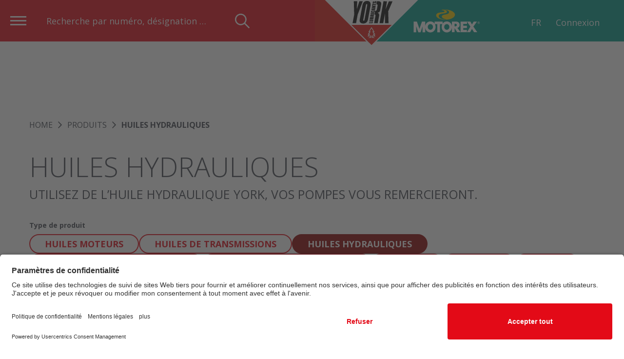

--- FILE ---
content_type: text/html; charset=UTF-8
request_url: https://york-lubricants.com/fr-fr/tout-lassortiment/huiles-hydrauliques--208050?selectedFilter=208128
body_size: 13607
content:
<!doctype html>
<html lang="fr-FR">
<head>
    <!-- Required meta tags -->
    <meta charset="utf-8">
    <meta name="viewport" content="width=device-width, initial-scale=1, shrink-to-fit=no">

                
    
                                        
                
        
    <meta name="msapplication-TileColor" content="#e30a17" />
    <meta name="msapplication-TileImage" content="/favicon-theme-02/mstile-144x144.png" />
    <meta name="msapplication-square70x70logo" content="/favicon-theme-02/mstile-70x70.png" />
    <meta name="msapplication-square150x150logo" content="/favicon-theme-02/mstile-150x150.png" />
    <meta name="msapplication-wide310x150logo" content="/favicon-theme-02/mstile-310x150.png" />
    <meta name="msapplication-square310x310logo" content="/favicon-theme-02/mstile-310x310.png" />
    
    <meta name="theme-color" content="#e30a17">

         
          <script id="usercentrics-cmp"
              src="https://app.usercentrics.eu/browser-ui/latest/loader.js"
              data-settings-id="DRovZTtNH"
              async>
      </script>
    
    <!-- Google Tag Manager -->
    <script type="text/plain" data-usercentrics="Google Tag Manager">(function(w,d,s,l,i){w[l]=w[l]||[];w[l].push({'gtm.start':
                new Date().getTime(),event:'gtm.js'});var f=d.getElementsByTagName(s)[0],
            j=d.createElement(s),dl=l!='dataLayer'?'&l='+l:'';j.async=true;j.src=
            'https://www.googletagmanager.com/gtm.js?id='+i+dl;f.parentNode.insertBefore(j,f);
        })(window,document,'script','dataLayer','GTM-T2XZCW2');</script>
    <!-- End Google Tag Manager -->
            
        
    
                                
    
    
                
                
    
                    
        <title>HUILES HYDRAULIQUES | YORK</title>
    <meta property="og:title" content="HUILES HYDRAULIQUES" />
<meta name="description" content="L’emploi de l’huile hydraulique appropriée est indispensable pour une transmission avec le moins de pertes possibles de la puissance hydraulique de la pompe au vérin. L’huile hydraulique de YORK permet une lubrification optimale de toutes les pièces mobiles. L’huile hydraulique protège alors également les surfaces métalliques contre la corrosion. Lors du développement des huiles hydrauliques, YORK accorde une grande importance à la compatibilité avec les joints, à un comportement stable de la viscosité, à une résistance au cisaillement optimale, à une faible formation de mousse ainsi qu’à une grande résistance au vieillissement. " />
<meta property="og:description" content="L’emploi de l’huile hydraulique appropriée est indispensable pour une transmission avec le moins de pertes possibles de la puissance hydraulique de la pompe au vérin. L’huile hydraulique de YORK permet une lubrification optimale de toutes les pièces mobiles. L’huile hydraulique protège alors également les surfaces métalliques contre la corrosion. Lors du développement des huiles hydrauliques, YORK accorde une grande importance à la compatibilité avec les joints, à un comportement stable de la viscosité, à une résistance au cisaillement optimale, à une faible formation de mousse ainsi qu’à une grande résistance au vieillissement. " />

    
        <link href="https://york-lubricants.com/fr-fr/tout-lassortiment/huiles-hydrauliques--208050" rel="canonical" />
<link href="/cache-buster-1768204348/favicon-theme-02/favicon-196x196.png" rel="icon" type="image/png" sizes="196x196" />
<link href="/cache-buster-1768204348/favicon-theme-02/apple-touch-icon-152x152.png" rel="apple-touch-icon-precomposed" sizes="152x152" />
<link href="/cache-buster-1768204348/favicon-theme-02/apple-touch-icon-144x144.png" rel="apple-touch-icon-precomposed" sizes="144x144" />
<link href="/cache-buster-1768204348/favicon-theme-02/apple-touch-icon-120x120.png" rel="apple-touch-icon-precomposed" sizes="120x120" />
<link href="/cache-buster-1768204348/favicon-theme-02/apple-touch-icon-114x114.png" rel="apple-touch-icon-precomposed" sizes="114x114" />
<link href="/cache-buster-1768204348/favicon-theme-02/apple-touch-icon-76x76.png" rel="apple-touch-icon-precomposed" sizes="76x76" />
<link href="/cache-buster-1768204348/favicon-theme-02/apple-touch-icon-72x72.png" rel="apple-touch-icon-precomposed" sizes="72x72" />
<link href="/cache-buster-1768204348/favicon-theme-02/apple-touch-icon-60x60.png" rel="apple-touch-icon-precomposed" sizes="60x60" />
<link href="/cache-buster-1768204348/favicon-theme-02/apple-touch-icon-57x57.png" rel="apple-touch-icon-precomposed" sizes="57x57" />
<link href="/cache-buster-1768204348/favicon-theme-02/favicon-128x128.png" rel="icon" type="image/png" sizes="128x128" />
<link href="/cache-buster-1768204348/favicon-theme-02/favicon-96x96.png" rel="icon" type="image/png" sizes="96x96" />
<link href="/cache-buster-1768204348/favicon-theme-02/favicon-32x32.png" rel="icon" type="image/png" sizes="32x32" />
<link href="/cache-buster-1768204348/favicon-theme-02/favicon-16x16.png" rel="icon" type="image/png" sizes="16x16" />
<link href="/cache-buster-1768212085/vue/assets/css/theme-02.50cfcb602eb24fe31a98.css" media="screen" rel="stylesheet" type="text/css" />
<link href="/cache-buster-1768212085/vue/assets/css/app.ffe7da50e2767a3a4619.css" media="all" rel="stylesheet" type="text/css" />
    
                <link rel="alternate" href="https://york-lubricants.com/fr-fr/tout-lassortiment/huiles-hydrauliques--208050" hreflang="fr-fr">
    <link rel="alternate" href="https://york-lubricants.com/en/all-products/hydraulic-oils--208050" hreflang="en">


    
        <script>
        window.initialData = {};
        window.environment = "production";
    </script>
</head>
<body>

<!-- Google Tag Manager (noscript) -->
<noscript><iframe src="https://www.googletagmanager.com/ns.html?id=GTM-T2XZCW2"
                  height="0" width="0" style="display:none;visibility:hidden"></iframe></noscript>
<!-- End Google Tag Manager (noscript) -->

<div id="app" >
        <c-header>
        <div class="c-header">
            <header class="c-header__header"></header>
        </div>
    </c-header>
        <l-product-list
        title="HUILES HYDRAULIQUES"
        subtitle="UTILISEZ DE L’HUILE HYDRAULIQUE YORK, VOS POMPES VOUS REMERCIERONT."
        product-list-api-url-key="apiFetchProductListForGroup"
        v-cloak>

                    <template #description>
                <p>L’emploi de l’huile hydraulique appropriée est indispensable pour une transmission avec le moins de pertes possibles de la puissance hydraulique de la pompe au vérin. L’huile hydraulique de YORK permet une lubrification optimale de toutes les pièces mobiles. L’huile hydraulique protège alors également les surfaces métalliques contre la corrosion. Lors du développement des huiles hydrauliques, YORK accorde une grande importance à la compatibilité avec les joints, à un comportement stable de la viscosité, à une résistance au cisaillement optimale, à une faible formation de mousse ainsi qu’à une grande résistance au vieillissement. </p>

            </template>
                                                            
        
                    <template #two>
                <c-point-of-service-teaser text="Trouvez un revendeur près de chez vous"
                                           link="https://motorex.com/fr-fr/Service-Conseil/Points-de-vente?filter%5B%5D=ALP-L&amp;filter%5B%5D=CON-L&amp;filter%5B%5D=FFG-L&amp;filter%5B%5D=MAR-L&amp;filter%5B%5D=TRU-L"
                                           button-text="Trouver un revendeur"
                ></c-point-of-service-teaser>
            </template>
        
                    <template #five>
                <c-image-link :image="{&quot;media&quot;:{&quot;min-width: 0px&quot;:&quot;\/Products\/ArticleImages\/00_Basic_images\/258662\/image-thumb__258662__scale_3_2\/MASTER_200lt_FASS_YORK_BIO.c9456d06.png 1x, \/Products\/ArticleImages\/00_Basic_images\/258662\/image-thumb__258662__scale_3_2\/MASTER_200lt_FASS_YORK_BIO@2x.c9456d06.png 2x&quot;,&quot;(max-width: 480px)&quot;:&quot;\/Products\/ArticleImages\/00_Basic_images\/258662\/image-thumb__258662__scale_3_2\/MASTER_200lt_FASS_YORK_BIO~-~media--36d9dbc4--query.a96ab72a.png 1x, \/Products\/ArticleImages\/00_Basic_images\/258662\/image-thumb__258662__scale_3_2\/MASTER_200lt_FASS_YORK_BIO~-~media--36d9dbc4--query@2x.a96ab72a.png 2x&quot;,&quot;(max-width: 768px)&quot;:&quot;\/Products\/ArticleImages\/00_Basic_images\/258662\/image-thumb__258662__scale_3_2\/MASTER_200lt_FASS_YORK_BIO~-~media--cac93fe4--query.bb9907a3.png 1x, \/Products\/ArticleImages\/00_Basic_images\/258662\/image-thumb__258662__scale_3_2\/MASTER_200lt_FASS_YORK_BIO~-~media--cac93fe4--query@2x.bb9907a3.png 2x&quot;,&quot;(max-width: 1024px)&quot;:&quot;\/Products\/ArticleImages\/00_Basic_images\/258662\/image-thumb__258662__scale_3_2\/MASTER_200lt_FASS_YORK_BIO~-~media--71e1a4fe--query.483c03f8.png 1x, \/Products\/ArticleImages\/00_Basic_images\/258662\/image-thumb__258662__scale_3_2\/MASTER_200lt_FASS_YORK_BIO~-~media--71e1a4fe--query@2x.483c03f8.png 2x&quot;,&quot;(max-width: 1200px)&quot;:&quot;\/Products\/ArticleImages\/00_Basic_images\/258662\/image-thumb__258662__scale_3_2\/MASTER_200lt_FASS_YORK_BIO~-~media--c98bc1c2--query.2e3e7029.png 1x, \/Products\/ArticleImages\/00_Basic_images\/258662\/image-thumb__258662__scale_3_2\/MASTER_200lt_FASS_YORK_BIO~-~media--c98bc1c2--query@2x.2e3e7029.png 2x&quot;,&quot;(max-width: 1364px)&quot;:&quot;\/Products\/ArticleImages\/00_Basic_images\/258662\/image-thumb__258662__scale_3_2\/MASTER_200lt_FASS_YORK_BIO~-~media--02f57090--query.05c98124.png 1x, \/Products\/ArticleImages\/00_Basic_images\/258662\/image-thumb__258662__scale_3_2\/MASTER_200lt_FASS_YORK_BIO~-~media--02f57090--query@2x.05c98124.png 2x&quot;},&quot;srcset&quot;:&quot;\/Products\/ArticleImages\/00_Basic_images\/258662\/image-thumb__258662__scale_3_2\/MASTER_200lt_FASS_YORK_BIO~-~media--36d9dbc4--query.a96ab72a.png 480w, \/Products\/ArticleImages\/00_Basic_images\/258662\/image-thumb__258662__scale_3_2\/MASTER_200lt_FASS_YORK_BIO~-~media--cac93fe4--query.bb9907a3.png 768w, \/Products\/ArticleImages\/00_Basic_images\/258662\/image-thumb__258662__scale_3_2\/MASTER_200lt_FASS_YORK_BIO~-~media--71e1a4fe--query.483c03f8.png 1024w, \/Products\/ArticleImages\/00_Basic_images\/258662\/image-thumb__258662__scale_3_2\/MASTER_200lt_FASS_YORK_BIO~-~media--c98bc1c2--query.2e3e7029.png 1200w, \/Products\/ArticleImages\/00_Basic_images\/258662\/image-thumb__258662__scale_3_2\/MASTER_200lt_FASS_YORK_BIO~-~media--02f57090--query.05c98124.png 1364w, \/Products\/ArticleImages\/00_Basic_images\/258662\/image-thumb__258662__scale_3_2\/MASTER_200lt_FASS_YORK_BIO.c9456d06.png 1520w&quot;,&quot;fallback&quot;:&quot;\/Products\/ArticleImages\/00_Basic_images\/258662\/image-thumb__258662__scale_3_2\/MASTER_200lt_FASS_YORK_BIO.c9456d06.png&quot;,&quot;id&quot;:258662,&quot;alt&quot;:&quot;Huiles Biod\u00e9gradables \u2013 YORK 777 B ISO VG 46&quot;}"
                              label="/Products/Product-Labels/Biodegredable/164463/image-thumb__164463__scale_1_1/BIO_degredable.901caace.png"
                              variant="product"
                              link="https://york-lubricants.com/fr-fr/york-777-b-iso-vg-46--55544"
                              button-text="YORK 777 B ISO VG 46"
                ></c-image-link>
            </template>
                          <template #six>
              <c-good-to-know title="Que signifie la Tribologie ?"
                              text="Comprend la recherche scientifique et l&#039;application technique du frottement, de l&#039;usure et de la lubrification en tenant compte de la construction, de la science des matériaux et des réglementations officielles. La tribologie s&#039;occupe également du maintien de la valeur des machines, de la minimisation des pertes d&#039;énergie, des préoccupations environnementales, de la production à coûts optimisés et de la maintenance programmée ciblée."
              ></c-good-to-know>
          </template>
            </l-product-list>


                        <c-footer :data="{
                    address:     
    {
        company: 'YORK\u0020SAS',
        street: '1394\u0020Avenue\u0020de\u0020Draguignan',
        streetNumber: '',
        streetAddition: '',
        zip: '83088\u00A0',
        city: 'Toulon',
        country: 'France',
        phone: 'T\u00E9l.\u0020\u002B33\u00204\u002094\u002008\u002066\u002044',
        phoneLink: {&quot;label&quot;:&quot;T\u00e9l. +33 4 94 08 66 44&quot;,&quot;value&quot;:&quot;tel:+33-4-94-08-66-44&quot;},
        fax: '',
        email: 'contact\u0040york\u002Dlubricants.com',
    }
,
                navigationLinks: [
                            {
                    href: '\/fr\u002Dfr\/Service\u002DConseil\/Points\u002Dde\u002Dvente',
                    text: 'Distribution\u0020Internationale',
                    target: '',
                    title: '',
                },
                            {
                    href: '\/fr\u002Dfr\/Service\u002DConseil\/Prendre\u002Drendez\u002Dvous',
                    text: 'Prendre\u0020Rendez\u002DVous',
                    target: '',
                    title: '',
                },
                            {
                    href: '\/fr\u002Dfr\/Carri\u0025C3\u0025A8re',
                    text: 'Jobs\u0020\u0026\u0020Carri\u00E9res',
                    target: '',
                    title: '',
                },
                            {
                    href: '\/fr\u002Dfr\/Service\u002DConseil\/Renseignements',
                    text: 'Renseignements',
                    target: '',
                    title: '',
                },
                            {
                    href: '\/fr\u002Dfr\/Entreprise',
                    text: '\u00C0\u0020Propos\u0020de\u0020YORK',
                    target: '',
                    title: '',
                },
                            {
                    href: 'https\u003A\/\/media.motorex.com\/auth\/login',
                    text: 'Plateforme\u0020M\u00E9dias',
                    target: '_blank',
                    title: '',
                },
                    ],
        socialLinks: [
                            {
                    type: 'facebook',
                    url: 'https\u003A\/\/fr\u002Dfr.facebook.com\/YORKSAS\/',
                },
                            {
                    type: 'linkedin',
                    url: 'https\u003A\/\/fr.linkedin.com\/company\/york\u002Dsas',
                },
                            {
                    type: 'instagram',
                    url: 'https\u003A\/\/www.instagram.com\/york_fr\/',
                },
                    ],
        bottomNavigationLinks: [
                            {
                    href: '\/fr\u002Dfr\/Mentions\u002Dlegales',
                    text: 'MENTIONS\u0020L\u00C9GALES',
                    target: '',
                    title: '',
                },
                            {
                    href: '\/fr\u002Dfr\/Termes\u002Det\u002Dconditions',
                    text: 'TERMES\u0020ET\u0020CONDITIONS',
                    target: '',
                    title: '',
                },
                            {
                    href: '\/fr\u002Dfr\/Protection\u002Ddes\u002Ddonnees\u002Dfr',
                    text: 'PROTECTION\u0020DES\u0020DONN\u00C9ES',
                    target: '',
                    title: '',
                },
                            {
                    href: 'javascript\u003AUC_UI.showSecondLayer\u0028\u0029',
                    text: 'CONFIDENTIALIT\u00C9',
                    target: '',
                    title: '',
                },
                    ],
        copyrightText: 'YORK',
    }"
              v-cloak>
    </c-footer>



    </div>

<script>
initialData['session/data'] = {"theme":"02","navigationTree":[{"id":"","label":"Produits","uri":"https:\/\/york-lubricants.com\/fr-fr\/tout-lassortiment\/produits--208036","target":"","active":true,"class":"","order":"","type":"object","visible":true,"pages":[{"id":"","label":"Aper\u00e7u","uri":"https:\/\/york-lubricants.com\/fr-fr\/tout-lassortiment\/produits--208036","target":"","active":false,"class":"","order":"","type":"object","visible":true,"pages":[],"sortOrder":1},{"id":"","label":"HUILES MOTEURS","uri":"https:\/\/york-lubricants.com\/fr-fr\/tout-lassortiment\/huiles-moteurs--208038","target":"","active":false,"class":"","order":"","type":"object","visible":true,"pages":[],"sortOrder":5},{"id":"","label":"HUILES DE TRANSMISSIONS","uri":"https:\/\/york-lubricants.com\/fr-fr\/tout-lassortiment\/huiles-de-transmissions--208052","target":"","active":false,"class":"","order":"","type":"object","visible":true,"pages":[],"sortOrder":10},{"id":"","label":"HUILES HYDRAULIQUES","uri":"https:\/\/york-lubricants.com\/fr-fr\/tout-lassortiment\/huiles-hydrauliques--208050","target":"","active":true,"class":"","order":"","type":"object","visible":true,"pages":[],"sortOrder":15},{"id":"","label":"LIQUIDES DE REFROIDISSEMENT","uri":"https:\/\/york-lubricants.com\/fr-fr\/tout-lassortiment\/liquides-de-refroidissement--208046","target":"","active":false,"class":"","order":"","type":"object","visible":true,"pages":[],"sortOrder":20},{"id":"","label":"Lubrification industrielle","uri":"https:\/\/york-lubricants.com\/fr-fr\/tout-lassortiment\/lubrification-industrielle--208040","target":"","active":false,"class":"","order":"","type":"object","visible":true,"pages":[],"sortOrder":25},{"id":"","label":"GRAISSES","uri":"https:\/\/york-lubricants.com\/fr-fr\/tout-lassortiment\/graisses--208056","target":"","active":false,"class":"","order":"","type":"object","visible":true,"pages":[],"sortOrder":30},{"id":"","label":"ADDITIFS","uri":"https:\/\/york-lubricants.com\/fr-fr\/tout-lassortiment\/additifs--208058","target":"","active":false,"class":"","order":"","type":"object","visible":true,"pages":[],"sortOrder":35},{"id":"","label":"SPRAYS","uri":"https:\/\/york-lubricants.com\/fr-fr\/tout-lassortiment\/sprays--208060","target":"","active":false,"class":"","order":"","type":"object","visible":true,"pages":[],"sortOrder":40},{"id":"","label":"DIVERS","uri":"https:\/\/york-lubricants.com\/fr-fr\/tout-lassortiment\/divers--208042","target":"","active":false,"class":"","order":"","type":"object","visible":true,"pages":[],"sortOrder":50}],"sortOrder":1},{"label":"Service & Conseil","fragment":null,"id":"1572","class":" main","title":"Service & Conseil","target":null,"accesskey":"","rel":[],"rev":[],"customHtmlAttribs":[],"order":null,"active":false,"visible":true,"type":"Pimcore\\Navigation\\Page\\Document","pages":[{"label":"Aper\u00e7u","fragment":null,"id":"1574","class":"","title":"","target":null,"accesskey":"","rel":[],"rev":[],"customHtmlAttribs":[],"order":null,"active":false,"visible":true,"type":"Pimcore\\Navigation\\Page\\Document","pages":[],"uri":"\/fr-fr\/Service-Conseil"},{"label":"Points de vente","fragment":null,"id":"13206","class":"","title":"Points de vente","target":null,"accesskey":"","rel":[],"rev":[],"customHtmlAttribs":[],"order":null,"active":false,"visible":true,"type":"Pimcore\\Navigation\\Page\\Document","pages":[],"uri":"\/fr-fr\/Service-Conseil\/Points-de-vente"},{"label":"Renseignements","fragment":null,"id":"1580","class":"","title":null,"target":null,"accesskey":null,"rel":[],"rev":[],"customHtmlAttribs":[],"order":null,"active":false,"visible":true,"type":"Pimcore\\Navigation\\Page\\Document","pages":[],"uri":"\/fr-fr\/Service-Conseil\/Renseignements"},{"label":"Prendre rendez-vous","fragment":null,"id":"1582","class":"","title":"Prendre rendez-vous","target":null,"accesskey":"","rel":[],"rev":[],"customHtmlAttribs":[],"order":null,"active":false,"visible":true,"type":"Pimcore\\Navigation\\Page\\Document","pages":[],"uri":"\/fr-fr\/Service-Conseil\/Prendre-rendez-vous"},{"label":"Oil Finder","fragment":null,"id":"2530","class":"","title":"","target":null,"accesskey":"","rel":[],"rev":[],"customHtmlAttribs":[],"order":null,"active":false,"visible":true,"type":"Pimcore\\Navigation\\Page\\Document","pages":[],"uri":"\/fr-fr\/Service-Conseil\/Oil-Finder"},{"label":"Plateforme m\u00e9dias","fragment":null,"id":"12686","class":"","title":"Plateforme m\u00e9dias","target":"_blank","accesskey":"","rel":[],"rev":[],"customHtmlAttribs":[],"order":null,"active":false,"visible":true,"type":"Pimcore\\Navigation\\Page\\Document","pages":[],"uri":"https:\/\/media.motorex.com\/en\/York"},{"label":"Publications","fragment":null,"id":"6863","class":"","title":"Publications","target":null,"accesskey":"","rel":[],"rev":[],"customHtmlAttribs":[],"order":null,"active":false,"visible":true,"type":"Pimcore\\Navigation\\Page\\Document","pages":[],"uri":"\/fr-fr\/Service-Conseil\/Publications"},{"label":"Dictionnaire","fragment":null,"id":"1578","class":"","title":"","target":null,"accesskey":"","rel":[],"rev":[],"customHtmlAttribs":[],"order":null,"active":false,"visible":true,"type":"Pimcore\\Navigation\\Page\\Document","pages":[],"uri":"\/fr-fr\/Service-Conseil\/Dictionnaire"},{"label":"\u00c9v\u00e8nements","fragment":null,"id":"6156","class":"","title":"\u00c9v\u00e8nements","target":null,"accesskey":"","rel":[],"rev":[],"customHtmlAttribs":[],"order":null,"active":false,"visible":true,"type":"Pimcore\\Navigation\\Page\\Document","pages":[],"uri":"\/fr-fr\/Service-Conseil\/Evenements"}],"uri":"\/fr-fr\/Service-Conseil"},{"label":"Entreprise","fragment":null,"id":"1546","class":" main","title":"Entreprise","target":null,"accesskey":"","rel":[],"rev":[],"customHtmlAttribs":[],"order":null,"active":false,"visible":true,"type":"Pimcore\\Navigation\\Page\\Document","pages":[{"label":"\u00c0 propos de York","fragment":null,"id":"1558","class":"","title":"\u00c0 propos de York","target":null,"accesskey":"","rel":[],"rev":[],"customHtmlAttribs":[],"order":null,"active":false,"visible":true,"type":"Pimcore\\Navigation\\Page\\Document","pages":[],"uri":"\/fr-fr\/Entreprise"},{"label":"Responsabilit\u00e9 Soci\u00e9tale & Environnementale","fragment":null,"id":"1570","class":"","title":"Responsabilit\u00e9 Soci\u00e9tale & Environnementale","target":null,"accesskey":"","rel":[],"rev":[],"customHtmlAttribs":[],"order":null,"active":false,"visible":true,"type":"Pimcore\\Navigation\\Page\\Document","pages":[{"label":"Rapport de durabilit\u00e9","fragment":null,"id":"17094","class":"","title":"Rapport de durabilit\u00e9","target":"_blank","accesskey":"","rel":[],"rev":[],"customHtmlAttribs":[],"order":null,"active":false,"visible":true,"type":"Pimcore\\Navigation\\Page\\Document","pages":[],"uri":"\/fr-fr\/Entreprise\/Durabilite\/Rapport-de-durabilit%C3%A9"}],"uri":"\/fr-fr\/Entreprise\/Durabilite"},{"label":"Valeurs de York","fragment":null,"id":"1552","class":"","title":"","target":null,"accesskey":"","rel":[],"rev":[],"customHtmlAttribs":[],"order":null,"active":false,"visible":true,"type":"Pimcore\\Navigation\\Page\\Document","pages":[],"uri":"\/fr-fr\/Entreprise\/Valeurs-de-york"},{"label":"Histoire","fragment":null,"id":"1745","class":"","title":"Histoire","target":null,"accesskey":"","rel":[],"rev":[],"customHtmlAttribs":[],"order":null,"active":false,"visible":true,"type":"Pimcore\\Navigation\\Page\\Document","pages":[],"uri":"\/fr-fr\/Entreprise\/Histoire"},{"label":"Qualit\u00e9 - R&D - Services","fragment":null,"id":"1550","class":"","title":"","target":null,"accesskey":"","rel":[],"rev":[],"customHtmlAttribs":[],"order":null,"active":false,"visible":true,"type":"Pimcore\\Navigation\\Page\\Document","pages":[],"uri":"\/fr-fr\/Entreprise\/Qualite-Innovation-Services"},{"label":"Sponsoring","fragment":null,"id":"1653","class":"","title":"","target":null,"accesskey":"","rel":[],"rev":[],"customHtmlAttribs":[],"order":null,"active":false,"visible":true,"type":"Pimcore\\Navigation\\Page\\Document","pages":[{"label":"Football","fragment":null,"id":"1749","class":"","title":"","target":null,"accesskey":"","rel":[],"rev":[],"customHtmlAttribs":[],"order":null,"active":false,"visible":true,"type":"Pimcore\\Navigation\\Page\\Document","pages":[],"uri":"\/fr-fr\/Entreprise\/Sponsoring\/Football"},{"label":"Rugby","fragment":null,"id":"1751","class":"","title":"","target":null,"accesskey":"","rel":[],"rev":[],"customHtmlAttribs":[],"order":null,"active":false,"visible":true,"type":"Pimcore\\Navigation\\Page\\Document","pages":[],"uri":"\/fr-fr\/Entreprise\/Sponsoring\/Rugby"},{"label":"Rallye Automobile","fragment":null,"id":"1871","class":"","title":"","target":null,"accesskey":"","rel":[],"rev":[],"customHtmlAttribs":[],"order":null,"active":false,"visible":true,"type":"Pimcore\\Navigation\\Page\\Document","pages":[],"uri":"\/fr-fr\/Entreprise\/Sponsoring\/Rallye-automobile"},{"label":"Bobsleigh","fragment":null,"id":"1875","class":"","title":null,"target":null,"accesskey":null,"rel":[],"rev":[],"customHtmlAttribs":[],"order":null,"active":false,"visible":true,"type":"Pimcore\\Navigation\\Page\\Document","pages":[],"uri":"\/fr-fr\/Entreprise\/Sponsoring\/Bobsleigh"},{"label":"Rallye Raid","fragment":null,"id":"1879","class":"","title":"","target":null,"accesskey":"","rel":[],"rev":[],"customHtmlAttribs":[],"order":null,"active":false,"visible":true,"type":"Pimcore\\Navigation\\Page\\Document","pages":[],"uri":"\/fr-fr\/Entreprise\/Sponsoring\/Rallye-raid"},{"label":"Voltige a\u00e9rienne","fragment":null,"id":"2229","class":"","title":"","target":null,"accesskey":"","rel":[],"rev":[],"customHtmlAttribs":[],"order":null,"active":false,"visible":true,"type":"Pimcore\\Navigation\\Page\\Document","pages":[],"uri":"\/fr-fr\/Entreprise\/Sponsoring\/Voltige-a%C3%A9rienne"}],"uri":"\/fr-fr\/Entreprise\/Sponsoring"},{"label":"Contact & emplacement","fragment":null,"id":"9327","class":"","title":"Contact & emplacement","target":null,"accesskey":"","rel":[],"rev":[],"customHtmlAttribs":[],"order":null,"active":false,"visible":true,"type":"Pimcore\\Navigation\\Page\\Document","pages":[],"uri":"\/fr-fr\/Entreprise\/Contact-emplacement"}],"uri":"\/fr-fr\/Entreprise"},{"label":"Carri\u00e8re","fragment":null,"id":"1554","class":" main","title":"Carri\u00e8re","target":null,"accesskey":"","rel":[],"rev":[],"customHtmlAttribs":[],"order":null,"active":false,"visible":true,"type":"Pimcore\\Navigation\\Page\\Document","pages":[{"label":"Aper\u00e7u","fragment":null,"id":"8381","class":"","title":"Aper\u00e7u","target":null,"accesskey":"","rel":[],"rev":[],"customHtmlAttribs":[],"order":null,"active":false,"visible":true,"type":"Pimcore\\Navigation\\Page\\Document","pages":[],"uri":"\/fr-fr\/Carri%C3%A8re"},{"label":"YORK en tant qu'employeur","fragment":null,"id":"1566","class":"","title":"","target":null,"accesskey":"","rel":[],"rev":[],"customHtmlAttribs":[],"order":null,"active":false,"visible":true,"type":"Pimcore\\Navigation\\Page\\Document","pages":[],"uri":"\/fr-fr\/Carri%C3%A8re\/York-en-tant-qu-employeur"},{"label":"Postes vacants","fragment":null,"id":"8355","class":"","title":"","target":null,"accesskey":"","rel":[],"rev":[],"customHtmlAttribs":[],"order":null,"active":false,"visible":true,"type":"Pimcore\\Navigation\\Page\\Document","pages":[],"uri":"\/fr-fr\/Carri%C3%A8re\/postes-vacantes"}],"uri":"\/fr-fr\/Carri%C3%A8re"},{"label":"Actualit\u00e9s","fragment":null,"id":"1505","class":" main","title":"Actualit\u00e9s","target":null,"accesskey":"","rel":[],"rev":[],"customHtmlAttribs":[],"order":null,"active":false,"visible":true,"type":"Pimcore\\Navigation\\Page\\Document","pages":[],"uri":"\/fr-fr\/Actualit%C3%A9s"},{"label":"Plateforme m\u00e9dias","fragment":null,"id":"12688","class":" main","title":"Plateforme m\u00e9dias","target":"_blank","accesskey":"","rel":[],"rev":[],"customHtmlAttribs":[],"order":null,"active":false,"visible":true,"type":"Pimcore\\Navigation\\Page\\Document","pages":[],"uri":"https:\/\/media.motorex.com\/en\/York"}],"hideSocialLinks":false,"productLines":[{"id":"TRU-L","label":"TRANSPORT, BUS & ADMINISTRATIONS","uri":"https:\/\/york-lubricants.com\/fr-fr\/transport-bus-administrations--208302","target":"","active":false,"class":"","order":"","type":"object","visible":true,"pages":[{"id":"TRU-L","label":"Aper\u00e7u","uri":"https:\/\/york-lubricants.com\/fr-fr\/transport-bus-administrations--208302","target":"","active":false,"class":"","order":"","type":"object","visible":true,"pages":[],"iconImage":"[base64]","sortOrder":5,"showOilFinderTeaser":false,"isRootSubLine":false,"source":"categoryTree","categoryId":null},{"id":"tru-mot-y","label":"Huiles moteurs","uri":"https:\/\/york-lubricants.com\/fr-fr\/transport-bus-administrations\/huiles-moteurs--208706","target":"","active":false,"class":"","order":"","type":"object","visible":true,"pages":[],"iconImage":null,"sortOrder":6,"showOilFinderTeaser":false,"isRootSubLine":false,"source":"categoryTree","categoryId":208706},{"id":"tru-gear-y","label":"Huiles de transmissions","uri":"https:\/\/york-lubricants.com\/fr-fr\/transport-bus-administrations\/huiles-de-transmissions--208710","target":"","active":false,"class":"","order":"","type":"object","visible":true,"pages":[],"iconImage":null,"sortOrder":7,"showOilFinderTeaser":false,"isRootSubLine":false,"source":"categoryTree","categoryId":208710},{"id":"tru-hyd-y","label":"Huiles hydrauliques","uri":"https:\/\/york-lubricants.com\/fr-fr\/transport-bus-administrations\/huiles-hydrauliques--208714","target":"","active":false,"class":"","order":"","type":"object","visible":true,"pages":[],"iconImage":null,"sortOrder":8,"showOilFinderTeaser":false,"isRootSubLine":false,"source":"categoryTree","categoryId":208714},{"id":"tru-cool-y","label":"Liquides de refroidissement","uri":"https:\/\/york-lubricants.com\/fr-fr\/transport-bus-administrations\/liquides-de-refroidissement--208720","target":"","active":false,"class":"","order":"","type":"object","visible":true,"pages":[],"iconImage":null,"sortOrder":9,"showOilFinderTeaser":false,"isRootSubLine":false,"source":"categoryTree","categoryId":208720},{"id":"tru-add-y","label":"Additifs","uri":"https:\/\/york-lubricants.com\/fr-fr\/transport-bus-administrations\/additifs--208718","target":"","active":false,"class":"","order":"","type":"object","visible":true,"pages":[],"iconImage":null,"sortOrder":10,"showOilFinderTeaser":false,"isRootSubLine":false,"source":"categoryTree","categoryId":208718},{"id":"tru-gre-y","label":"Graisses","uri":"https:\/\/york-lubricants.com\/fr-fr\/transport-bus-administrations\/graisses--208716","target":"","active":false,"class":"","order":"","type":"object","visible":true,"pages":[],"iconImage":null,"sortOrder":11,"showOilFinderTeaser":false,"isRootSubLine":false,"source":"categoryTree","categoryId":208716}],"iconImage":"[base64]","sortOrder":5,"showOilFinderTeaser":false,"isRootSubLine":false,"source":"categoryTree","categoryId":208302},{"id":"CON-L","label":"TRAVAUX PUBLICS & CARRI\u00c8RES ","uri":"https:\/\/york-lubricants.com\/fr-fr\/travaux-publics-carrieres--208334","target":"","active":false,"class":"","order":"","type":"object","visible":true,"pages":[{"id":"CON-L","label":"Aper\u00e7u","uri":"https:\/\/york-lubricants.com\/fr-fr\/travaux-publics-carrieres--208334","target":"","active":false,"class":"","order":"","type":"object","visible":true,"pages":[],"iconImage":"[base64]","sortOrder":15,"showOilFinderTeaser":false,"isRootSubLine":false,"source":"categoryTree","categoryId":null},{"id":"con-mot-y","label":"Huiles moteurs","uri":"https:\/\/york-lubricants.com\/fr-fr\/travaux-publics-carrieres\/huiles-moteurs--208446","target":"","active":false,"class":"","order":"","type":"object","visible":true,"pages":[],"iconImage":null,"sortOrder":16,"showOilFinderTeaser":false,"isRootSubLine":false,"source":"categoryTree","categoryId":208446},{"id":"con-hyd-y","label":"Huiles hydrauliques","uri":"https:\/\/york-lubricants.com\/fr-fr\/travaux-publics-carrieres\/huiles-hydrauliques--208480","target":"","active":false,"class":"","order":"","type":"object","visible":true,"pages":[],"iconImage":null,"sortOrder":18,"showOilFinderTeaser":false,"isRootSubLine":false,"source":"categoryTree","categoryId":208480},{"id":"con-comp-y","label":"Huiles de compresseurs","uri":"https:\/\/york-lubricants.com\/fr-fr\/travaux-publics-carrieres\/huiles-de-compresseurs--216239","target":"","active":false,"class":"","order":"","type":"object","visible":true,"pages":[],"iconImage":null,"sortOrder":19,"showOilFinderTeaser":false,"isRootSubLine":false,"source":"categoryTree","categoryId":216239},{"id":"con-cool-y","label":"Liquides de refroidissement","uri":"https:\/\/york-lubricants.com\/fr-fr\/travaux-publics-carrieres\/liquides-de-refroidissement--208492","target":"","active":false,"class":"","order":"","type":"object","visible":true,"pages":[],"iconImage":null,"sortOrder":20,"showOilFinderTeaser":false,"isRootSubLine":false,"source":"categoryTree","categoryId":208492},{"id":"con-gear-y","label":"Huiles de transmissions","uri":"https:\/\/york-lubricants.com\/fr-fr\/travaux-publics-carrieres\/huiles-de-transmissions--208474","target":"","active":false,"class":"","order":"","type":"object","visible":true,"pages":[],"iconImage":null,"sortOrder":21,"showOilFinderTeaser":false,"isRootSubLine":false,"source":"categoryTree","categoryId":208474},{"id":"con-pneu-y","label":"Mat\u00e9riel pneumatique","uri":"https:\/\/york-lubricants.com\/fr-fr\/travaux-publics-carrieres\/materiel-pneumatique--216243","target":"","active":false,"class":"","order":"","type":"object","visible":true,"pages":[],"iconImage":null,"sortOrder":21,"showOilFinderTeaser":false,"isRootSubLine":false,"source":"categoryTree","categoryId":216243},{"id":"con-agen-y","label":"Agents de s\u00e9paration","uri":"https:\/\/york-lubricants.com\/fr-fr\/travaux-publics-carrieres\/agents-de-separation--216241","target":"","active":false,"class":"","order":"","type":"object","visible":true,"pages":[],"iconImage":null,"sortOrder":22,"showOilFinderTeaser":false,"isRootSubLine":false,"source":"categoryTree","categoryId":216241},{"id":"con-gre-y","label":"Graisses","uri":"https:\/\/york-lubricants.com\/fr-fr\/travaux-publics-carrieres\/graisses--208496","target":"","active":false,"class":"","order":"","type":"object","visible":true,"pages":[],"iconImage":null,"sortOrder":23,"showOilFinderTeaser":false,"isRootSubLine":false,"source":"categoryTree","categoryId":208496}],"iconImage":"[base64]","sortOrder":15,"showOilFinderTeaser":false,"isRootSubLine":false,"source":"categoryTree","categoryId":208334},{"id":"FFG-L","label":"AGRICULTURE, FOR\u00caTS ET JARDINS","uri":"https:\/\/york-lubricants.com\/fr-fr\/agriculture-forets-et-jardins--208336","target":"","active":false,"class":"","order":"","type":"object","visible":true,"pages":[{"id":"FFG-L","label":"Aper\u00e7u","uri":"https:\/\/york-lubricants.com\/fr-fr\/agriculture-forets-et-jardins--208336","target":"","active":false,"class":"","order":"","type":"object","visible":true,"pages":[],"iconImage":"[base64]","sortOrder":25,"showOilFinderTeaser":false,"isRootSubLine":false,"source":"categoryTree","categoryId":null},{"id":"ffg-gear-y","label":"Huiles de transmissions","uri":"https:\/\/york-lubricants.com\/fr-fr\/agriculture-forets-et-jardins\/huiles-de-transmissions--208586","target":"","active":false,"class":"","order":"","type":"object","visible":true,"pages":[],"iconImage":null,"sortOrder":27,"showOilFinderTeaser":false,"isRootSubLine":false,"source":"categoryTree","categoryId":208586},{"id":"ffg-hyd-y","label":"Huiles hydrauliques","uri":"https:\/\/york-lubricants.com\/fr-fr\/agriculture-forets-et-jardins\/huiles-hydrauliques--208562","target":"","active":false,"class":"","order":"","type":"object","visible":true,"pages":[],"iconImage":null,"sortOrder":28,"showOilFinderTeaser":false,"isRootSubLine":false,"source":"categoryTree","categoryId":208562},{"id":"ffg-cha-y","label":"Huiles de cha\u00eenes","uri":"https:\/\/york-lubricants.com\/fr-fr\/agriculture-forets-et-jardins\/huiles-de-chaines--208588","target":"","active":false,"class":"","order":"","type":"object","visible":true,"pages":[],"iconImage":null,"sortOrder":29,"showOilFinderTeaser":false,"isRootSubLine":false,"source":"categoryTree","categoryId":208588},{"id":"ffg-cool-y","label":"Liquides de refroidissement","uri":"https:\/\/york-lubricants.com\/fr-fr\/agriculture-forets-et-jardins\/liquides-de-refroidissement--208566","target":"","active":false,"class":"","order":"","type":"object","visible":true,"pages":[],"iconImage":null,"sortOrder":30,"showOilFinderTeaser":false,"isRootSubLine":false,"source":"categoryTree","categoryId":208566},{"id":"ffg-add-y","label":"Additifs","uri":"https:\/\/york-lubricants.com\/fr-fr\/agriculture-forets-et-jardins\/additifs--208568","target":"","active":false,"class":"","order":"","type":"object","visible":true,"pages":[],"iconImage":null,"sortOrder":31,"showOilFinderTeaser":false,"isRootSubLine":false,"source":"categoryTree","categoryId":208568},{"id":"ffg-gre-y","label":"Graisses","uri":"https:\/\/york-lubricants.com\/fr-fr\/agriculture-forets-et-jardins\/graisses--208564","target":"","active":false,"class":"","order":"","type":"object","visible":true,"pages":[],"iconImage":null,"sortOrder":32,"showOilFinderTeaser":false,"isRootSubLine":false,"source":"categoryTree","categoryId":208564}],"iconImage":"[base64]","sortOrder":25,"showOilFinderTeaser":false,"isRootSubLine":false,"source":"categoryTree","categoryId":208336},{"id":"ALP-L","label":"STATIONS DE SKI","uri":"https:\/\/york-lubricants.com\/fr-fr\/stations-de-ski--207990","target":"","active":false,"class":"","order":"","type":"object","visible":true,"pages":[{"id":"ALP-L","label":"Aper\u00e7u","uri":"https:\/\/york-lubricants.com\/fr-fr\/stations-de-ski--207990","target":"","active":false,"class":"","order":"","type":"object","visible":true,"pages":[],"iconImage":"[base64]","sortOrder":35,"showOilFinderTeaser":false,"isRootSubLine":false,"source":"categoryTree","categoryId":null},{"id":"alp-mot-y","label":"Huiles moteurs","uri":"https:\/\/york-lubricants.com\/fr-fr\/stations-de-ski\/huiles-moteurs--207992","target":"","active":false,"class":"","order":"","type":"object","visible":true,"pages":[],"iconImage":null,"sortOrder":1,"showOilFinderTeaser":false,"isRootSubLine":false,"source":"categoryTree","categoryId":207992},{"id":"alp-gear-y","label":"Huiles de r\u00e9ducteurs","uri":"https:\/\/york-lubricants.com\/fr-fr\/stations-de-ski\/huiles-de-reducteurs--207996","target":"","active":false,"class":"","order":"","type":"object","visible":true,"pages":[],"iconImage":null,"sortOrder":2,"showOilFinderTeaser":false,"isRootSubLine":false,"source":"categoryTree","categoryId":207996},{"id":"alp-hyd-y","label":"Huiles hydrauliques","uri":"https:\/\/york-lubricants.com\/fr-fr\/stations-de-ski\/huiles-hydrauliques--207994","target":"","active":false,"class":"","order":"","type":"object","visible":true,"pages":[],"iconImage":null,"sortOrder":3,"showOilFinderTeaser":false,"isRootSubLine":false,"source":"categoryTree","categoryId":207994},{"id":"alp-comp-y","label":"Huiles de compresseurs","uri":"https:\/\/york-lubricants.com\/fr-fr\/stations-de-ski\/huiles-de-compresseurs--216637","target":"","active":false,"class":"","order":"","type":"object","visible":true,"pages":[],"iconImage":null,"sortOrder":4,"showOilFinderTeaser":false,"isRootSubLine":false,"source":"categoryTree","categoryId":216637},{"id":"alp-cab-y","label":"Huiles pour c\u00e2bles","uri":"https:\/\/york-lubricants.com\/fr-fr\/stations-de-ski\/huiles-pour-cables--216675","target":"","active":false,"class":"","order":"","type":"object","visible":true,"pages":[],"iconImage":null,"sortOrder":5,"showOilFinderTeaser":false,"isRootSubLine":false,"source":"categoryTree","categoryId":216675},{"id":"alp-cool-y","label":"Liquides de refroidissement","uri":"https:\/\/york-lubricants.com\/fr-fr\/stations-de-ski\/liquides-de-refroidissement--208000","target":"","active":false,"class":"","order":"","type":"object","visible":true,"pages":[],"iconImage":null,"sortOrder":6,"showOilFinderTeaser":false,"isRootSubLine":false,"source":"categoryTree","categoryId":208000},{"id":"alp-add-y","label":"Additifs","uri":"https:\/\/york-lubricants.com\/fr-fr\/stations-de-ski\/additifs--216331","target":"","active":false,"class":"","order":"","type":"object","visible":true,"pages":[],"iconImage":null,"sortOrder":7,"showOilFinderTeaser":false,"isRootSubLine":false,"source":"categoryTree","categoryId":216331},{"id":"alp-gre-y","label":"Graisses","uri":"https:\/\/york-lubricants.com\/fr-fr\/stations-de-ski\/graisses--207998","target":"","active":false,"class":"","order":"","type":"object","visible":true,"pages":[],"iconImage":null,"sortOrder":8,"showOilFinderTeaser":false,"isRootSubLine":false,"source":"categoryTree","categoryId":207998},{"id":"alp-spr-y","label":"Sprays","uri":"https:\/\/york-lubricants.com\/fr-fr\/stations-de-ski\/sprays--208002","target":"","active":false,"class":"","order":"","type":"object","visible":true,"pages":[],"iconImage":null,"sortOrder":9,"showOilFinderTeaser":false,"isRootSubLine":false,"source":"categoryTree","categoryId":208002}],"iconImage":"[base64]","sortOrder":35,"showOilFinderTeaser":false,"isRootSubLine":false,"source":"categoryTree","categoryId":207990},{"id":"CAR-L","label":"AUTOMOBILE","uri":"https:\/\/york-lubricants.com\/fr-fr\/automobile--208194","target":"","active":false,"class":"","order":"","type":"object","visible":true,"pages":[{"id":"CAR-L","label":"Aper\u00e7u","uri":"https:\/\/york-lubricants.com\/fr-fr\/automobile--208194","target":"","active":false,"class":"","order":"","type":"object","visible":true,"pages":[],"iconImage":"[base64]","sortOrder":45,"showOilFinderTeaser":false,"isRootSubLine":false,"source":"categoryTree","categoryId":null},{"id":"auto-mot-y","label":"Huiles moteurs","uri":"https:\/\/york-lubricants.com\/fr-fr\/automobile\/huiles-moteurs--208196","target":"","active":false,"class":"","order":"","type":"object","visible":true,"pages":[],"iconImage":null,"sortOrder":46,"showOilFinderTeaser":false,"isRootSubLine":false,"source":"categoryTree","categoryId":208196},{"id":"auto-gear-y","label":"Huiles de transmissions","uri":"https:\/\/york-lubricants.com\/fr-fr\/automobile\/huiles-de-transmissions--208596","target":"","active":false,"class":"","order":"","type":"object","visible":true,"pages":[],"iconImage":null,"sortOrder":47,"showOilFinderTeaser":false,"isRootSubLine":false,"source":"categoryTree","categoryId":208596},{"id":"auto-cool-y","label":"Liquides de refroidissement","uri":"https:\/\/york-lubricants.com\/fr-fr\/automobile\/liquides-de-refroidissement--208602","target":"","active":false,"class":"","order":"","type":"object","visible":true,"pages":[],"iconImage":null,"sortOrder":48,"showOilFinderTeaser":false,"isRootSubLine":false,"source":"categoryTree","categoryId":208602}],"iconImage":"[base64]","sortOrder":45,"showOilFinderTeaser":false,"isRootSubLine":false,"source":"categoryTree","categoryId":208194},{"id":"MAR-L","label":"MARINE","uri":"https:\/\/york-lubricants.com\/fr-fr\/marine--208292","target":"","active":false,"class":"","order":"","type":"object","visible":true,"pages":[{"id":"MAR-L","label":"Aper\u00e7u","uri":"https:\/\/york-lubricants.com\/fr-fr\/marine--208292","target":"","active":false,"class":"","order":"","type":"object","visible":true,"pages":[],"iconImage":"[base64]","sortOrder":55,"showOilFinderTeaser":false,"isRootSubLine":false,"source":"categoryTree","categoryId":null},{"id":"mar-mot-y","label":"Huiles moteurs","uri":"https:\/\/york-lubricants.com\/fr-fr\/marine\/huiles-moteurs--208294","target":"","active":false,"class":"","order":"","type":"object","visible":true,"pages":[],"iconImage":null,"sortOrder":15,"showOilFinderTeaser":false,"isRootSubLine":false,"source":"categoryTree","categoryId":208294},{"id":"mar-gear-y","label":"Huiles d'embases","uri":"https:\/\/york-lubricants.com\/fr-fr\/marine\/huiles-dembases--208296","target":"","active":false,"class":"","order":"","type":"object","visible":true,"pages":[],"iconImage":null,"sortOrder":57,"showOilFinderTeaser":false,"isRootSubLine":false,"source":"categoryTree","categoryId":208296},{"id":"mar-hyd-y","label":"Huiles hydrauliques","uri":"https:\/\/york-lubricants.com\/fr-fr\/marine\/huiles-hydrauliques--208664","target":"","active":false,"class":"","order":"","type":"object","visible":true,"pages":[],"iconImage":null,"sortOrder":58,"showOilFinderTeaser":false,"isRootSubLine":false,"source":"categoryTree","categoryId":208664},{"id":"mar-cool-y","label":"Liquides de refroidissement","uri":"https:\/\/york-lubricants.com\/fr-fr\/marine\/liquides-de-refroidissement--208668","target":"","active":false,"class":"","order":"","type":"object","visible":true,"pages":[],"iconImage":null,"sortOrder":59,"showOilFinderTeaser":false,"isRootSubLine":false,"source":"categoryTree","categoryId":208668},{"id":"mar-add-y","label":"Additifs","uri":"https:\/\/york-lubricants.com\/fr-fr\/marine\/additifs--208660","target":"","active":false,"class":"","order":"","type":"object","visible":true,"pages":[],"iconImage":null,"sortOrder":60,"showOilFinderTeaser":false,"isRootSubLine":false,"source":"categoryTree","categoryId":208660},{"id":"mar-gre-y","label":"Graisses","uri":"https:\/\/york-lubricants.com\/fr-fr\/marine\/graisses--208298","target":"","active":false,"class":"","order":"","type":"object","visible":true,"pages":[],"iconImage":null,"sortOrder":62,"showOilFinderTeaser":false,"isRootSubLine":false,"source":"categoryTree","categoryId":208298},{"id":"mar-spr-y","label":"Sprays","uri":"https:\/\/york-lubricants.com\/fr-fr\/marine\/sprays--208656","target":"","active":false,"class":"","order":"","type":"object","visible":true,"pages":[],"iconImage":null,"sortOrder":63,"showOilFinderTeaser":false,"isRootSubLine":false,"source":"categoryTree","categoryId":208656}],"iconImage":"[base64]","sortOrder":55,"showOilFinderTeaser":false,"isRootSubLine":false,"source":"categoryTree","categoryId":208292},{"id":"IND-L","label":"INDUSTRIAL LINE","uri":"https:\/\/york-lubricants.com\/fr-fr\/industrial-line--208550","target":"","active":false,"class":"","order":"","type":"object","visible":true,"pages":[{"id":"IND-L","label":"Aper\u00e7u","uri":"https:\/\/york-lubricants.com\/fr-fr\/industrial-line--208550","target":"","active":false,"class":"","order":"","type":"object","visible":true,"pages":[],"iconImage":"[base64]","sortOrder":65,"showOilFinderTeaser":false,"isRootSubLine":false,"source":"categoryTree","categoryId":null},{"id":"ind-york-wat","label":"Lubrifiant R\u00e9frig\u00e9rant Miscible \u00e0 L'eau ","uri":"https:\/\/york-lubricants.com\/fr-fr\/industrial-line\/lubrifiant-refrigerant-miscible-a-leau--1260012","target":"","active":false,"class":"","order":"","type":"object","visible":true,"pages":[],"iconImage":null,"sortOrder":5,"showOilFinderTeaser":false,"isRootSubLine":false,"source":"categoryTree","categoryId":1260012},{"id":"ind-york-cut","label":"Huile de Coupe","uri":"https:\/\/york-lubricants.com\/fr-fr\/industrial-line\/huile-de-coupe--1259958","target":"","active":false,"class":"","order":"","type":"object","visible":true,"pages":[],"iconImage":null,"sortOrder":10,"showOilFinderTeaser":false,"isRootSubLine":false,"source":"categoryTree","categoryId":1259958},{"id":"ind-york-sch","label":"Fluid de Meulage","uri":"https:\/\/york-lubricants.com\/fr-fr\/industrial-line\/fluid-de-meulage--1259952","target":"","active":false,"class":"","order":"","type":"object","visible":true,"pages":[],"iconImage":null,"sortOrder":15,"showOilFinderTeaser":false,"isRootSubLine":false,"source":"categoryTree","categoryId":1259952},{"id":"ind-york-spi","label":"Liquide pour Broche Haute Vitesse","uri":"https:\/\/york-lubricants.com\/fr-fr\/industrial-line\/liquide-pour-broche-haute-vitesse--1259978","target":"","active":false,"class":"","order":"","type":"object","visible":true,"pages":[],"iconImage":null,"sortOrder":25,"showOilFinderTeaser":false,"isRootSubLine":false,"source":"categoryTree","categoryId":1259978},{"id":"ind-york-kor","label":"Fluid de Protection Anticorrosion","uri":"https:\/\/york-lubricants.com\/fr-fr\/industrial-line\/fluid-de-protection-anticorrosion--1259924","target":"","active":false,"class":"","order":"","type":"object","visible":true,"pages":[],"iconImage":null,"sortOrder":40,"showOilFinderTeaser":false,"isRootSubLine":false,"source":"categoryTree","categoryId":1259924},{"id":"ind-york-spr","label":"Spray","uri":"https:\/\/york-lubricants.com\/fr-fr\/industrial-line\/spray--1259984","target":"","active":false,"class":"","order":"","type":"object","visible":true,"pages":[],"iconImage":null,"sortOrder":45,"showOilFinderTeaser":false,"isRootSubLine":false,"source":"categoryTree","categoryId":1259984},{"id":"ind-york-cle","label":"Nettoyants","uri":"https:\/\/york-lubricants.com\/fr-fr\/industrial-line\/nettoyants--1259946","target":"","active":false,"class":"","order":"","type":"object","visible":true,"pages":[],"iconImage":null,"sortOrder":55,"showOilFinderTeaser":false,"isRootSubLine":false,"source":"categoryTree","categoryId":1259946},{"id":"ind-york-phs","label":"Auxiliaires de Traitement","uri":"https:\/\/york-lubricants.com\/fr-fr\/industrial-line\/auxiliaires-de-traitement--1259930","target":"","active":false,"class":"","order":"","type":"object","visible":true,"pages":[],"iconImage":null,"sortOrder":null,"showOilFinderTeaser":false,"isRootSubLine":false,"source":"categoryTree","categoryId":1259930}],"iconImage":"[base64]","sortOrder":65,"showOilFinderTeaser":false,"isRootSubLine":false,"source":"categoryTree","categoryId":208550},{"id":"EQU-L","label":"FLUID MANAGEMENT","uri":"https:\/\/york-lubricants.com\/fr-fr\/fluid-management--1486725","target":"","active":false,"class":"","order":"","type":"object","visible":true,"pages":[{"id":"EQU-L","label":"Aper\u00e7u","uri":"https:\/\/york-lubricants.com\/fr-fr\/fluid-management--1486725","target":"","active":false,"class":"","order":"","type":"object","visible":true,"pages":[],"iconImage":"[base64]","sortOrder":120,"showOilFinderTeaser":false,"isRootSubLine":false,"source":"categoryTree","categoryId":null},{"id":"equ_fet","label":"Appareils de Graissage","uri":"https:\/\/york-lubricants.com\/fr-fr\/fluid-management\/appareils-de-graissage--1486751","target":"","active":false,"class":"","order":"","type":"object","visible":true,"pages":[],"iconImage":null,"sortOrder":null,"showOilFinderTeaser":false,"isRootSubLine":false,"source":"categoryTree","categoryId":1486751},{"id":"equ-bar","label":"Equipement pour F\u00fbts","uri":"https:\/\/york-lubricants.com\/fr-fr\/fluid-management\/equipement-pour-futs--1486747","target":"","active":false,"class":"","order":"","type":"object","visible":true,"pages":[],"iconImage":null,"sortOrder":null,"showOilFinderTeaser":false,"isRootSubLine":false,"source":"categoryTree","categoryId":1486747},{"id":"equ-pum","label":"Pompes","uri":"https:\/\/york-lubricants.com\/fr-fr\/fluid-management\/pompes--1486731","target":"","active":false,"class":"","order":"","type":"object","visible":true,"pages":[],"iconImage":null,"sortOrder":null,"showOilFinderTeaser":false,"isRootSubLine":false,"source":"categoryTree","categoryId":1486731},{"id":"equ_sta","label":"Station de Distribution","uri":"https:\/\/york-lubricants.com\/fr-fr\/fluid-management\/station-de-distribution--1486737","target":"","active":false,"class":"","order":"","type":"object","visible":true,"pages":[],"iconImage":null,"sortOrder":null,"showOilFinderTeaser":false,"isRootSubLine":false,"source":"categoryTree","categoryId":1486737}],"iconImage":"[base64]","sortOrder":120,"showOilFinderTeaser":false,"isRootSubLine":false,"source":"categoryTree","categoryId":1486725}],"breadcrumbs":[{"label":"Produits","uri":"https:\/\/york-lubricants.com\/fr-fr\/tout-lassortiment\/produits--208036","disabled":false},{"label":"HUILES HYDRAULIQUES","uri":"\/fr-fr\/tout-lassortiment\/huiles-hydrauliques--208050?selectedFilter=208128","disabled":false}],"activeFeatures":["showSocialLinks","oilFinder","b2BShop","enableB2BTenantBrand"],"language":"fr_FR","country":"FR","availableLanguages":[{"url":"https:\/\/york-lubricants.com\/fr-fr\/tout-lassortiment\/huiles-hydrauliques--208050","name":"FR","title":"Fran\u00e7ais","fullTitle":"France (FR)","language":"fr_FR","isoLocaleCode":"fr-fr","country":"FR","countryName":"France"},{"url":"https:\/\/york-lubricants.com\/en\/all-products\/hydraulic-oils--208050","name":"EN","title":"English","fullTitle":"France (EN)","language":"en","isoLocaleCode":"en","country":"FR","countryName":"France"}],"availableLocales":[{"country":"FR","countryName":"France","languages":[{"url":"https:\/\/york-lubricants.com\/fr-fr\/tout-lassortiment\/huiles-hydrauliques--208050","name":"FR","title":"Fran\u00e7ais","fullTitle":"France (FR)","language":"fr_FR","isoLocaleCode":"fr-fr","country":"FR","countryName":"France"},{"url":"https:\/\/york-lubricants.com\/en\/all-products\/hydraulic-oils--208050","name":"EN","title":"English","fullTitle":"France (EN)","language":"en","isoLocaleCode":"en","country":"FR","countryName":"France"}]}],"googleMapsApiKey":"AIzaSyD-NYsna1bOIQ5R_O_DXKv3DFl9ko65FKY","recaptchaSiteKey":"6LfD0IEbAAAAAMTAmyl6xpROi7BRiuAcM7AIzy53","urls":{"homepageUrl":"\/fr-fr","searchDetailLink":"\/fr-fr\/Chercher","contactPageUrl":"\/fr-fr\/Service-Conseil\/Renseignements","shoppingListUrl":"\/fr-fr\/shop\/user\/shopping-list","registerUrl":null,"forgotPasswordUrl":"\/fr-fr\/password-recover-request"},"loginLinks":[],"tenantName":"york","siteEnvironment":"production","isActiveEcommerceShopUser":false,"loginRedirectUrl":null,"userMenuEntries":[],"openLoginDialog":false,"unreadNotificationCount":0};
</script>

<script>
initialData['user/data'] = [];
</script>


<script>
initialData['notification/data'] = [];
</script>






<script src="/cache-buster-1768459780/translations/fr_FR-1768459780.js" nonce="TOwLwsDllKzZQS6tqoFZQDUXQ9PaZ5wP"></script>
<script src="/cache-buster-1768212085/vue/assets/js/polyfills.9c7e74f2b6a636482371.js" nonce="TOwLwsDllKzZQS6tqoFZQDUXQ9PaZ5wP"></script>
<script src="/cache-buster-1768212085/vue/assets/js/vendor.8b8df4dc10baea596961.js" nonce="TOwLwsDllKzZQS6tqoFZQDUXQ9PaZ5wP"></script>
<script src="/cache-buster-1768212085/vue/assets/js/app.ffe7da50e2767a3a4619.js" nonce="TOwLwsDllKzZQS6tqoFZQDUXQ9PaZ5wP"></script>

</body>
</html>


--- FILE ---
content_type: text/html; charset=utf-8
request_url: https://www.google.com/recaptcha/api2/anchor?ar=1&k=6LfD0IEbAAAAAMTAmyl6xpROi7BRiuAcM7AIzy53&co=aHR0cHM6Ly95b3JrLWx1YnJpY2FudHMuY29tOjQ0Mw..&hl=en&v=PoyoqOPhxBO7pBk68S4YbpHZ&size=invisible&anchor-ms=20000&execute-ms=30000&cb=mytgfh35bx26
body_size: 48808
content:
<!DOCTYPE HTML><html dir="ltr" lang="en"><head><meta http-equiv="Content-Type" content="text/html; charset=UTF-8">
<meta http-equiv="X-UA-Compatible" content="IE=edge">
<title>reCAPTCHA</title>
<style type="text/css">
/* cyrillic-ext */
@font-face {
  font-family: 'Roboto';
  font-style: normal;
  font-weight: 400;
  font-stretch: 100%;
  src: url(//fonts.gstatic.com/s/roboto/v48/KFO7CnqEu92Fr1ME7kSn66aGLdTylUAMa3GUBHMdazTgWw.woff2) format('woff2');
  unicode-range: U+0460-052F, U+1C80-1C8A, U+20B4, U+2DE0-2DFF, U+A640-A69F, U+FE2E-FE2F;
}
/* cyrillic */
@font-face {
  font-family: 'Roboto';
  font-style: normal;
  font-weight: 400;
  font-stretch: 100%;
  src: url(//fonts.gstatic.com/s/roboto/v48/KFO7CnqEu92Fr1ME7kSn66aGLdTylUAMa3iUBHMdazTgWw.woff2) format('woff2');
  unicode-range: U+0301, U+0400-045F, U+0490-0491, U+04B0-04B1, U+2116;
}
/* greek-ext */
@font-face {
  font-family: 'Roboto';
  font-style: normal;
  font-weight: 400;
  font-stretch: 100%;
  src: url(//fonts.gstatic.com/s/roboto/v48/KFO7CnqEu92Fr1ME7kSn66aGLdTylUAMa3CUBHMdazTgWw.woff2) format('woff2');
  unicode-range: U+1F00-1FFF;
}
/* greek */
@font-face {
  font-family: 'Roboto';
  font-style: normal;
  font-weight: 400;
  font-stretch: 100%;
  src: url(//fonts.gstatic.com/s/roboto/v48/KFO7CnqEu92Fr1ME7kSn66aGLdTylUAMa3-UBHMdazTgWw.woff2) format('woff2');
  unicode-range: U+0370-0377, U+037A-037F, U+0384-038A, U+038C, U+038E-03A1, U+03A3-03FF;
}
/* math */
@font-face {
  font-family: 'Roboto';
  font-style: normal;
  font-weight: 400;
  font-stretch: 100%;
  src: url(//fonts.gstatic.com/s/roboto/v48/KFO7CnqEu92Fr1ME7kSn66aGLdTylUAMawCUBHMdazTgWw.woff2) format('woff2');
  unicode-range: U+0302-0303, U+0305, U+0307-0308, U+0310, U+0312, U+0315, U+031A, U+0326-0327, U+032C, U+032F-0330, U+0332-0333, U+0338, U+033A, U+0346, U+034D, U+0391-03A1, U+03A3-03A9, U+03B1-03C9, U+03D1, U+03D5-03D6, U+03F0-03F1, U+03F4-03F5, U+2016-2017, U+2034-2038, U+203C, U+2040, U+2043, U+2047, U+2050, U+2057, U+205F, U+2070-2071, U+2074-208E, U+2090-209C, U+20D0-20DC, U+20E1, U+20E5-20EF, U+2100-2112, U+2114-2115, U+2117-2121, U+2123-214F, U+2190, U+2192, U+2194-21AE, U+21B0-21E5, U+21F1-21F2, U+21F4-2211, U+2213-2214, U+2216-22FF, U+2308-230B, U+2310, U+2319, U+231C-2321, U+2336-237A, U+237C, U+2395, U+239B-23B7, U+23D0, U+23DC-23E1, U+2474-2475, U+25AF, U+25B3, U+25B7, U+25BD, U+25C1, U+25CA, U+25CC, U+25FB, U+266D-266F, U+27C0-27FF, U+2900-2AFF, U+2B0E-2B11, U+2B30-2B4C, U+2BFE, U+3030, U+FF5B, U+FF5D, U+1D400-1D7FF, U+1EE00-1EEFF;
}
/* symbols */
@font-face {
  font-family: 'Roboto';
  font-style: normal;
  font-weight: 400;
  font-stretch: 100%;
  src: url(//fonts.gstatic.com/s/roboto/v48/KFO7CnqEu92Fr1ME7kSn66aGLdTylUAMaxKUBHMdazTgWw.woff2) format('woff2');
  unicode-range: U+0001-000C, U+000E-001F, U+007F-009F, U+20DD-20E0, U+20E2-20E4, U+2150-218F, U+2190, U+2192, U+2194-2199, U+21AF, U+21E6-21F0, U+21F3, U+2218-2219, U+2299, U+22C4-22C6, U+2300-243F, U+2440-244A, U+2460-24FF, U+25A0-27BF, U+2800-28FF, U+2921-2922, U+2981, U+29BF, U+29EB, U+2B00-2BFF, U+4DC0-4DFF, U+FFF9-FFFB, U+10140-1018E, U+10190-1019C, U+101A0, U+101D0-101FD, U+102E0-102FB, U+10E60-10E7E, U+1D2C0-1D2D3, U+1D2E0-1D37F, U+1F000-1F0FF, U+1F100-1F1AD, U+1F1E6-1F1FF, U+1F30D-1F30F, U+1F315, U+1F31C, U+1F31E, U+1F320-1F32C, U+1F336, U+1F378, U+1F37D, U+1F382, U+1F393-1F39F, U+1F3A7-1F3A8, U+1F3AC-1F3AF, U+1F3C2, U+1F3C4-1F3C6, U+1F3CA-1F3CE, U+1F3D4-1F3E0, U+1F3ED, U+1F3F1-1F3F3, U+1F3F5-1F3F7, U+1F408, U+1F415, U+1F41F, U+1F426, U+1F43F, U+1F441-1F442, U+1F444, U+1F446-1F449, U+1F44C-1F44E, U+1F453, U+1F46A, U+1F47D, U+1F4A3, U+1F4B0, U+1F4B3, U+1F4B9, U+1F4BB, U+1F4BF, U+1F4C8-1F4CB, U+1F4D6, U+1F4DA, U+1F4DF, U+1F4E3-1F4E6, U+1F4EA-1F4ED, U+1F4F7, U+1F4F9-1F4FB, U+1F4FD-1F4FE, U+1F503, U+1F507-1F50B, U+1F50D, U+1F512-1F513, U+1F53E-1F54A, U+1F54F-1F5FA, U+1F610, U+1F650-1F67F, U+1F687, U+1F68D, U+1F691, U+1F694, U+1F698, U+1F6AD, U+1F6B2, U+1F6B9-1F6BA, U+1F6BC, U+1F6C6-1F6CF, U+1F6D3-1F6D7, U+1F6E0-1F6EA, U+1F6F0-1F6F3, U+1F6F7-1F6FC, U+1F700-1F7FF, U+1F800-1F80B, U+1F810-1F847, U+1F850-1F859, U+1F860-1F887, U+1F890-1F8AD, U+1F8B0-1F8BB, U+1F8C0-1F8C1, U+1F900-1F90B, U+1F93B, U+1F946, U+1F984, U+1F996, U+1F9E9, U+1FA00-1FA6F, U+1FA70-1FA7C, U+1FA80-1FA89, U+1FA8F-1FAC6, U+1FACE-1FADC, U+1FADF-1FAE9, U+1FAF0-1FAF8, U+1FB00-1FBFF;
}
/* vietnamese */
@font-face {
  font-family: 'Roboto';
  font-style: normal;
  font-weight: 400;
  font-stretch: 100%;
  src: url(//fonts.gstatic.com/s/roboto/v48/KFO7CnqEu92Fr1ME7kSn66aGLdTylUAMa3OUBHMdazTgWw.woff2) format('woff2');
  unicode-range: U+0102-0103, U+0110-0111, U+0128-0129, U+0168-0169, U+01A0-01A1, U+01AF-01B0, U+0300-0301, U+0303-0304, U+0308-0309, U+0323, U+0329, U+1EA0-1EF9, U+20AB;
}
/* latin-ext */
@font-face {
  font-family: 'Roboto';
  font-style: normal;
  font-weight: 400;
  font-stretch: 100%;
  src: url(//fonts.gstatic.com/s/roboto/v48/KFO7CnqEu92Fr1ME7kSn66aGLdTylUAMa3KUBHMdazTgWw.woff2) format('woff2');
  unicode-range: U+0100-02BA, U+02BD-02C5, U+02C7-02CC, U+02CE-02D7, U+02DD-02FF, U+0304, U+0308, U+0329, U+1D00-1DBF, U+1E00-1E9F, U+1EF2-1EFF, U+2020, U+20A0-20AB, U+20AD-20C0, U+2113, U+2C60-2C7F, U+A720-A7FF;
}
/* latin */
@font-face {
  font-family: 'Roboto';
  font-style: normal;
  font-weight: 400;
  font-stretch: 100%;
  src: url(//fonts.gstatic.com/s/roboto/v48/KFO7CnqEu92Fr1ME7kSn66aGLdTylUAMa3yUBHMdazQ.woff2) format('woff2');
  unicode-range: U+0000-00FF, U+0131, U+0152-0153, U+02BB-02BC, U+02C6, U+02DA, U+02DC, U+0304, U+0308, U+0329, U+2000-206F, U+20AC, U+2122, U+2191, U+2193, U+2212, U+2215, U+FEFF, U+FFFD;
}
/* cyrillic-ext */
@font-face {
  font-family: 'Roboto';
  font-style: normal;
  font-weight: 500;
  font-stretch: 100%;
  src: url(//fonts.gstatic.com/s/roboto/v48/KFO7CnqEu92Fr1ME7kSn66aGLdTylUAMa3GUBHMdazTgWw.woff2) format('woff2');
  unicode-range: U+0460-052F, U+1C80-1C8A, U+20B4, U+2DE0-2DFF, U+A640-A69F, U+FE2E-FE2F;
}
/* cyrillic */
@font-face {
  font-family: 'Roboto';
  font-style: normal;
  font-weight: 500;
  font-stretch: 100%;
  src: url(//fonts.gstatic.com/s/roboto/v48/KFO7CnqEu92Fr1ME7kSn66aGLdTylUAMa3iUBHMdazTgWw.woff2) format('woff2');
  unicode-range: U+0301, U+0400-045F, U+0490-0491, U+04B0-04B1, U+2116;
}
/* greek-ext */
@font-face {
  font-family: 'Roboto';
  font-style: normal;
  font-weight: 500;
  font-stretch: 100%;
  src: url(//fonts.gstatic.com/s/roboto/v48/KFO7CnqEu92Fr1ME7kSn66aGLdTylUAMa3CUBHMdazTgWw.woff2) format('woff2');
  unicode-range: U+1F00-1FFF;
}
/* greek */
@font-face {
  font-family: 'Roboto';
  font-style: normal;
  font-weight: 500;
  font-stretch: 100%;
  src: url(//fonts.gstatic.com/s/roboto/v48/KFO7CnqEu92Fr1ME7kSn66aGLdTylUAMa3-UBHMdazTgWw.woff2) format('woff2');
  unicode-range: U+0370-0377, U+037A-037F, U+0384-038A, U+038C, U+038E-03A1, U+03A3-03FF;
}
/* math */
@font-face {
  font-family: 'Roboto';
  font-style: normal;
  font-weight: 500;
  font-stretch: 100%;
  src: url(//fonts.gstatic.com/s/roboto/v48/KFO7CnqEu92Fr1ME7kSn66aGLdTylUAMawCUBHMdazTgWw.woff2) format('woff2');
  unicode-range: U+0302-0303, U+0305, U+0307-0308, U+0310, U+0312, U+0315, U+031A, U+0326-0327, U+032C, U+032F-0330, U+0332-0333, U+0338, U+033A, U+0346, U+034D, U+0391-03A1, U+03A3-03A9, U+03B1-03C9, U+03D1, U+03D5-03D6, U+03F0-03F1, U+03F4-03F5, U+2016-2017, U+2034-2038, U+203C, U+2040, U+2043, U+2047, U+2050, U+2057, U+205F, U+2070-2071, U+2074-208E, U+2090-209C, U+20D0-20DC, U+20E1, U+20E5-20EF, U+2100-2112, U+2114-2115, U+2117-2121, U+2123-214F, U+2190, U+2192, U+2194-21AE, U+21B0-21E5, U+21F1-21F2, U+21F4-2211, U+2213-2214, U+2216-22FF, U+2308-230B, U+2310, U+2319, U+231C-2321, U+2336-237A, U+237C, U+2395, U+239B-23B7, U+23D0, U+23DC-23E1, U+2474-2475, U+25AF, U+25B3, U+25B7, U+25BD, U+25C1, U+25CA, U+25CC, U+25FB, U+266D-266F, U+27C0-27FF, U+2900-2AFF, U+2B0E-2B11, U+2B30-2B4C, U+2BFE, U+3030, U+FF5B, U+FF5D, U+1D400-1D7FF, U+1EE00-1EEFF;
}
/* symbols */
@font-face {
  font-family: 'Roboto';
  font-style: normal;
  font-weight: 500;
  font-stretch: 100%;
  src: url(//fonts.gstatic.com/s/roboto/v48/KFO7CnqEu92Fr1ME7kSn66aGLdTylUAMaxKUBHMdazTgWw.woff2) format('woff2');
  unicode-range: U+0001-000C, U+000E-001F, U+007F-009F, U+20DD-20E0, U+20E2-20E4, U+2150-218F, U+2190, U+2192, U+2194-2199, U+21AF, U+21E6-21F0, U+21F3, U+2218-2219, U+2299, U+22C4-22C6, U+2300-243F, U+2440-244A, U+2460-24FF, U+25A0-27BF, U+2800-28FF, U+2921-2922, U+2981, U+29BF, U+29EB, U+2B00-2BFF, U+4DC0-4DFF, U+FFF9-FFFB, U+10140-1018E, U+10190-1019C, U+101A0, U+101D0-101FD, U+102E0-102FB, U+10E60-10E7E, U+1D2C0-1D2D3, U+1D2E0-1D37F, U+1F000-1F0FF, U+1F100-1F1AD, U+1F1E6-1F1FF, U+1F30D-1F30F, U+1F315, U+1F31C, U+1F31E, U+1F320-1F32C, U+1F336, U+1F378, U+1F37D, U+1F382, U+1F393-1F39F, U+1F3A7-1F3A8, U+1F3AC-1F3AF, U+1F3C2, U+1F3C4-1F3C6, U+1F3CA-1F3CE, U+1F3D4-1F3E0, U+1F3ED, U+1F3F1-1F3F3, U+1F3F5-1F3F7, U+1F408, U+1F415, U+1F41F, U+1F426, U+1F43F, U+1F441-1F442, U+1F444, U+1F446-1F449, U+1F44C-1F44E, U+1F453, U+1F46A, U+1F47D, U+1F4A3, U+1F4B0, U+1F4B3, U+1F4B9, U+1F4BB, U+1F4BF, U+1F4C8-1F4CB, U+1F4D6, U+1F4DA, U+1F4DF, U+1F4E3-1F4E6, U+1F4EA-1F4ED, U+1F4F7, U+1F4F9-1F4FB, U+1F4FD-1F4FE, U+1F503, U+1F507-1F50B, U+1F50D, U+1F512-1F513, U+1F53E-1F54A, U+1F54F-1F5FA, U+1F610, U+1F650-1F67F, U+1F687, U+1F68D, U+1F691, U+1F694, U+1F698, U+1F6AD, U+1F6B2, U+1F6B9-1F6BA, U+1F6BC, U+1F6C6-1F6CF, U+1F6D3-1F6D7, U+1F6E0-1F6EA, U+1F6F0-1F6F3, U+1F6F7-1F6FC, U+1F700-1F7FF, U+1F800-1F80B, U+1F810-1F847, U+1F850-1F859, U+1F860-1F887, U+1F890-1F8AD, U+1F8B0-1F8BB, U+1F8C0-1F8C1, U+1F900-1F90B, U+1F93B, U+1F946, U+1F984, U+1F996, U+1F9E9, U+1FA00-1FA6F, U+1FA70-1FA7C, U+1FA80-1FA89, U+1FA8F-1FAC6, U+1FACE-1FADC, U+1FADF-1FAE9, U+1FAF0-1FAF8, U+1FB00-1FBFF;
}
/* vietnamese */
@font-face {
  font-family: 'Roboto';
  font-style: normal;
  font-weight: 500;
  font-stretch: 100%;
  src: url(//fonts.gstatic.com/s/roboto/v48/KFO7CnqEu92Fr1ME7kSn66aGLdTylUAMa3OUBHMdazTgWw.woff2) format('woff2');
  unicode-range: U+0102-0103, U+0110-0111, U+0128-0129, U+0168-0169, U+01A0-01A1, U+01AF-01B0, U+0300-0301, U+0303-0304, U+0308-0309, U+0323, U+0329, U+1EA0-1EF9, U+20AB;
}
/* latin-ext */
@font-face {
  font-family: 'Roboto';
  font-style: normal;
  font-weight: 500;
  font-stretch: 100%;
  src: url(//fonts.gstatic.com/s/roboto/v48/KFO7CnqEu92Fr1ME7kSn66aGLdTylUAMa3KUBHMdazTgWw.woff2) format('woff2');
  unicode-range: U+0100-02BA, U+02BD-02C5, U+02C7-02CC, U+02CE-02D7, U+02DD-02FF, U+0304, U+0308, U+0329, U+1D00-1DBF, U+1E00-1E9F, U+1EF2-1EFF, U+2020, U+20A0-20AB, U+20AD-20C0, U+2113, U+2C60-2C7F, U+A720-A7FF;
}
/* latin */
@font-face {
  font-family: 'Roboto';
  font-style: normal;
  font-weight: 500;
  font-stretch: 100%;
  src: url(//fonts.gstatic.com/s/roboto/v48/KFO7CnqEu92Fr1ME7kSn66aGLdTylUAMa3yUBHMdazQ.woff2) format('woff2');
  unicode-range: U+0000-00FF, U+0131, U+0152-0153, U+02BB-02BC, U+02C6, U+02DA, U+02DC, U+0304, U+0308, U+0329, U+2000-206F, U+20AC, U+2122, U+2191, U+2193, U+2212, U+2215, U+FEFF, U+FFFD;
}
/* cyrillic-ext */
@font-face {
  font-family: 'Roboto';
  font-style: normal;
  font-weight: 900;
  font-stretch: 100%;
  src: url(//fonts.gstatic.com/s/roboto/v48/KFO7CnqEu92Fr1ME7kSn66aGLdTylUAMa3GUBHMdazTgWw.woff2) format('woff2');
  unicode-range: U+0460-052F, U+1C80-1C8A, U+20B4, U+2DE0-2DFF, U+A640-A69F, U+FE2E-FE2F;
}
/* cyrillic */
@font-face {
  font-family: 'Roboto';
  font-style: normal;
  font-weight: 900;
  font-stretch: 100%;
  src: url(//fonts.gstatic.com/s/roboto/v48/KFO7CnqEu92Fr1ME7kSn66aGLdTylUAMa3iUBHMdazTgWw.woff2) format('woff2');
  unicode-range: U+0301, U+0400-045F, U+0490-0491, U+04B0-04B1, U+2116;
}
/* greek-ext */
@font-face {
  font-family: 'Roboto';
  font-style: normal;
  font-weight: 900;
  font-stretch: 100%;
  src: url(//fonts.gstatic.com/s/roboto/v48/KFO7CnqEu92Fr1ME7kSn66aGLdTylUAMa3CUBHMdazTgWw.woff2) format('woff2');
  unicode-range: U+1F00-1FFF;
}
/* greek */
@font-face {
  font-family: 'Roboto';
  font-style: normal;
  font-weight: 900;
  font-stretch: 100%;
  src: url(//fonts.gstatic.com/s/roboto/v48/KFO7CnqEu92Fr1ME7kSn66aGLdTylUAMa3-UBHMdazTgWw.woff2) format('woff2');
  unicode-range: U+0370-0377, U+037A-037F, U+0384-038A, U+038C, U+038E-03A1, U+03A3-03FF;
}
/* math */
@font-face {
  font-family: 'Roboto';
  font-style: normal;
  font-weight: 900;
  font-stretch: 100%;
  src: url(//fonts.gstatic.com/s/roboto/v48/KFO7CnqEu92Fr1ME7kSn66aGLdTylUAMawCUBHMdazTgWw.woff2) format('woff2');
  unicode-range: U+0302-0303, U+0305, U+0307-0308, U+0310, U+0312, U+0315, U+031A, U+0326-0327, U+032C, U+032F-0330, U+0332-0333, U+0338, U+033A, U+0346, U+034D, U+0391-03A1, U+03A3-03A9, U+03B1-03C9, U+03D1, U+03D5-03D6, U+03F0-03F1, U+03F4-03F5, U+2016-2017, U+2034-2038, U+203C, U+2040, U+2043, U+2047, U+2050, U+2057, U+205F, U+2070-2071, U+2074-208E, U+2090-209C, U+20D0-20DC, U+20E1, U+20E5-20EF, U+2100-2112, U+2114-2115, U+2117-2121, U+2123-214F, U+2190, U+2192, U+2194-21AE, U+21B0-21E5, U+21F1-21F2, U+21F4-2211, U+2213-2214, U+2216-22FF, U+2308-230B, U+2310, U+2319, U+231C-2321, U+2336-237A, U+237C, U+2395, U+239B-23B7, U+23D0, U+23DC-23E1, U+2474-2475, U+25AF, U+25B3, U+25B7, U+25BD, U+25C1, U+25CA, U+25CC, U+25FB, U+266D-266F, U+27C0-27FF, U+2900-2AFF, U+2B0E-2B11, U+2B30-2B4C, U+2BFE, U+3030, U+FF5B, U+FF5D, U+1D400-1D7FF, U+1EE00-1EEFF;
}
/* symbols */
@font-face {
  font-family: 'Roboto';
  font-style: normal;
  font-weight: 900;
  font-stretch: 100%;
  src: url(//fonts.gstatic.com/s/roboto/v48/KFO7CnqEu92Fr1ME7kSn66aGLdTylUAMaxKUBHMdazTgWw.woff2) format('woff2');
  unicode-range: U+0001-000C, U+000E-001F, U+007F-009F, U+20DD-20E0, U+20E2-20E4, U+2150-218F, U+2190, U+2192, U+2194-2199, U+21AF, U+21E6-21F0, U+21F3, U+2218-2219, U+2299, U+22C4-22C6, U+2300-243F, U+2440-244A, U+2460-24FF, U+25A0-27BF, U+2800-28FF, U+2921-2922, U+2981, U+29BF, U+29EB, U+2B00-2BFF, U+4DC0-4DFF, U+FFF9-FFFB, U+10140-1018E, U+10190-1019C, U+101A0, U+101D0-101FD, U+102E0-102FB, U+10E60-10E7E, U+1D2C0-1D2D3, U+1D2E0-1D37F, U+1F000-1F0FF, U+1F100-1F1AD, U+1F1E6-1F1FF, U+1F30D-1F30F, U+1F315, U+1F31C, U+1F31E, U+1F320-1F32C, U+1F336, U+1F378, U+1F37D, U+1F382, U+1F393-1F39F, U+1F3A7-1F3A8, U+1F3AC-1F3AF, U+1F3C2, U+1F3C4-1F3C6, U+1F3CA-1F3CE, U+1F3D4-1F3E0, U+1F3ED, U+1F3F1-1F3F3, U+1F3F5-1F3F7, U+1F408, U+1F415, U+1F41F, U+1F426, U+1F43F, U+1F441-1F442, U+1F444, U+1F446-1F449, U+1F44C-1F44E, U+1F453, U+1F46A, U+1F47D, U+1F4A3, U+1F4B0, U+1F4B3, U+1F4B9, U+1F4BB, U+1F4BF, U+1F4C8-1F4CB, U+1F4D6, U+1F4DA, U+1F4DF, U+1F4E3-1F4E6, U+1F4EA-1F4ED, U+1F4F7, U+1F4F9-1F4FB, U+1F4FD-1F4FE, U+1F503, U+1F507-1F50B, U+1F50D, U+1F512-1F513, U+1F53E-1F54A, U+1F54F-1F5FA, U+1F610, U+1F650-1F67F, U+1F687, U+1F68D, U+1F691, U+1F694, U+1F698, U+1F6AD, U+1F6B2, U+1F6B9-1F6BA, U+1F6BC, U+1F6C6-1F6CF, U+1F6D3-1F6D7, U+1F6E0-1F6EA, U+1F6F0-1F6F3, U+1F6F7-1F6FC, U+1F700-1F7FF, U+1F800-1F80B, U+1F810-1F847, U+1F850-1F859, U+1F860-1F887, U+1F890-1F8AD, U+1F8B0-1F8BB, U+1F8C0-1F8C1, U+1F900-1F90B, U+1F93B, U+1F946, U+1F984, U+1F996, U+1F9E9, U+1FA00-1FA6F, U+1FA70-1FA7C, U+1FA80-1FA89, U+1FA8F-1FAC6, U+1FACE-1FADC, U+1FADF-1FAE9, U+1FAF0-1FAF8, U+1FB00-1FBFF;
}
/* vietnamese */
@font-face {
  font-family: 'Roboto';
  font-style: normal;
  font-weight: 900;
  font-stretch: 100%;
  src: url(//fonts.gstatic.com/s/roboto/v48/KFO7CnqEu92Fr1ME7kSn66aGLdTylUAMa3OUBHMdazTgWw.woff2) format('woff2');
  unicode-range: U+0102-0103, U+0110-0111, U+0128-0129, U+0168-0169, U+01A0-01A1, U+01AF-01B0, U+0300-0301, U+0303-0304, U+0308-0309, U+0323, U+0329, U+1EA0-1EF9, U+20AB;
}
/* latin-ext */
@font-face {
  font-family: 'Roboto';
  font-style: normal;
  font-weight: 900;
  font-stretch: 100%;
  src: url(//fonts.gstatic.com/s/roboto/v48/KFO7CnqEu92Fr1ME7kSn66aGLdTylUAMa3KUBHMdazTgWw.woff2) format('woff2');
  unicode-range: U+0100-02BA, U+02BD-02C5, U+02C7-02CC, U+02CE-02D7, U+02DD-02FF, U+0304, U+0308, U+0329, U+1D00-1DBF, U+1E00-1E9F, U+1EF2-1EFF, U+2020, U+20A0-20AB, U+20AD-20C0, U+2113, U+2C60-2C7F, U+A720-A7FF;
}
/* latin */
@font-face {
  font-family: 'Roboto';
  font-style: normal;
  font-weight: 900;
  font-stretch: 100%;
  src: url(//fonts.gstatic.com/s/roboto/v48/KFO7CnqEu92Fr1ME7kSn66aGLdTylUAMa3yUBHMdazQ.woff2) format('woff2');
  unicode-range: U+0000-00FF, U+0131, U+0152-0153, U+02BB-02BC, U+02C6, U+02DA, U+02DC, U+0304, U+0308, U+0329, U+2000-206F, U+20AC, U+2122, U+2191, U+2193, U+2212, U+2215, U+FEFF, U+FFFD;
}

</style>
<link rel="stylesheet" type="text/css" href="https://www.gstatic.com/recaptcha/releases/PoyoqOPhxBO7pBk68S4YbpHZ/styles__ltr.css">
<script nonce="G_KYCkbssq0Kb45B6bvNeg" type="text/javascript">window['__recaptcha_api'] = 'https://www.google.com/recaptcha/api2/';</script>
<script type="text/javascript" src="https://www.gstatic.com/recaptcha/releases/PoyoqOPhxBO7pBk68S4YbpHZ/recaptcha__en.js" nonce="G_KYCkbssq0Kb45B6bvNeg">
      
    </script></head>
<body><div id="rc-anchor-alert" class="rc-anchor-alert"></div>
<input type="hidden" id="recaptcha-token" value="[base64]">
<script type="text/javascript" nonce="G_KYCkbssq0Kb45B6bvNeg">
      recaptcha.anchor.Main.init("[\x22ainput\x22,[\x22bgdata\x22,\x22\x22,\[base64]/[base64]/[base64]/ZyhXLGgpOnEoW04sMjEsbF0sVywwKSxoKSxmYWxzZSxmYWxzZSl9Y2F0Y2goayl7RygzNTgsVyk/[base64]/[base64]/[base64]/[base64]/[base64]/[base64]/[base64]/bmV3IEJbT10oRFswXSk6dz09Mj9uZXcgQltPXShEWzBdLERbMV0pOnc9PTM/bmV3IEJbT10oRFswXSxEWzFdLERbMl0pOnc9PTQ/[base64]/[base64]/[base64]/[base64]/[base64]\\u003d\x22,\[base64]\\u003d\\u003d\x22,\x22TxNPNcKLwqDDqGgRTnA/wpMaOmbDi2HCnCl/U8O6w7M9w4PCuH3DkErCpzXDq2DCjCfDpsK9ScKcVTAAw4AKIyhpw7Mrw74BMMK1LgEiR0U1PjUXwr7Cs3rDjwrCuMOMw6Evwpgmw6zDisK/w4dsRMOqwrvDu8OEPA7CnmbDq8KfwqA8wogew4Q/BF7CtWBtw7cOfyLCssOpEsOMSHnCulAIIMOawqgrdW8/N8ODw4bCuzUvwobDssKsw4vDjMOzHRtWXMKCwrzCssOSXj/Cg8ODw7nChCfCgsOywqHCtsKXwrJVPj3ClsKGUcOzeiLCq8K4wqPClj8VwonDl1wSwqrCswwWwoXCoMKlwpFmw6QVwp3DmcKdSsORwp3DqidAw7sqwr9Pw5LDqcKtw6k9w7JjAsOaJCzDtl/DosOow4crw7gQw64ow4ofSxZFA8KNIsKbwpUIGl7DpxzDs8OVQ14lEsK+EFxmw4sNw4HDicOqw4PCucK0BMK0TsOKX1PDvcK2J8KWw6LCncOSIMOlwqXCl3vDk2/DrSDDgCo5B8KYB8O1dBfDgcKLHnYbw4zCghTCjmkywr/DvMKcw7Egwq3CuMOCE8KKNMK+OMOGwrMVOz7CqUJHYg7Ch8OsahESFcKDwosiwrMlQcOYw7BXw71ewqhTVcODAcK8w7NZfzZuw6p9woHCucOAccOjZRXCtMOUw5daw6/DjcKPfsO9w5PDq8OOwqQ+w77CksOVBEXDk2wzwqPDucO9Z2JAc8OYC3fDi8Kewqh2w4HDjMOTwqs8wqTDtHxSw7FgwoUVwqsaYT7CiWnCgGDClFzCvsOIdELChU9RbsKOeCPCjsOSw6AJDCFhYXlUBsOUw7DCk8OWLnjDowQPGlcMYHLCgxlLUhQ/XQUCe8KUPnvDjcO3IMKrwp/DjcKsQGU+RTDCtMOYdcKVw4/Dtk3Dt0PDpcOfwqzCpz9YJsKZwqfCgi/CmnfCqsKVwrLDmsOKUFlrMFTDiEUbSRVEI8OWwprCq3h2U1ZzeBvCvcKcc8ODfMOWAcKcP8Ojwpd6KgXDgMOkHVTDh8Kvw5gCDsO/w5d4wonCtndKwo/DkFU4IcOubsOdX8OwWlfCkFXDpytTwq/DuR/CmGUyFVDDu8K2OcOgWy/DrGpQKcKVwrJ8MgnCuwZLw5puw4rCncO5wq95XWzClg/CvSg6w73Dkj0fwoXDm19Mwp/[base64]/DkMKywphqwqopwrjCogbCgcORVsKbwqloexgsFsO8wo4Jw5jCpMOYwqZ0AsKJIcOhSmPDlsKWw7zDrzPCo8KdRsOfYsOQMGgQUTQ2wr1vw7dJw6/DljDCiCMDIsOKRQ7DsH8tU8OIw7LCmhlHwoHCpR9PYU7CsHvDlgR/w5pAPMOgMDxWw6IsNT12worCpxTDtMOsw6ULCMOdKMKGOcKXw5wXXsKpw7HDo8ORUcKjw5TCtMOtC2bDqcKuw4MVSUjChzTDiC8lScO5dG0Tw6PCvUrDiMO1P3rCjl0pw6xgwo/DvMKAwqnCiMKPQ3PCh3nCncKiw4zChsObasOVw40XwqvCmMKXN088ZiI8IsKlwo3Co0/DrlTCnwtswoVmwqDDk8OeO8K+LjTDn0Y+cMOhwq/ChWQtZ3Y+wr3DhSBPw694eX3DkjfCq0QvfMKpw47Dh8KSw4oRI13Du8O/w57DlsOXOsOkXMOXb8KTw6bDpmHDiSfDgcOxJsKwKAnCrgUwIMO2wp4VJcOTwoYYJsK3w69+wrhpOsKqwrPDjsOTYQ8bw4zDvsK/LRzDsWDCjMOWJwDDghdmAUBAw7vCj2TCjwzDgQM7b0/DjRvCsnlnVRgGw6zDhMO0QBrDohkGED1ETcOOwpXCvHxVw5U1w6sDw585wpTCjsKHLQjDlMKcwpEUwqTDrk85w4tRGUsBTFHCgVfCvVllw5woXsOuPzcrwqHCl8OmwpXDhA8YBsO/[base64]/TcKwNxp5O8KXw4nDtFnDoW7CsG/DsUluBcKvZ8ORw515wokpwq9tLSfCmsKmTgnDgcO2e8Khw4REwrhiHsK9w7rCsMOLw5PDjwHDkMKKw5PCv8KrQlzCkWwRWsO0wpHCjsKfwpJqBSACIBDCnT54woHCrxsnw4/CnsKzw6fCmsOgwp3Dm1PCq8Kpw5bDnEPCjQPCpsKtBiRHwoFIa1LCisOLw6TCknXDqXXDtMOHPiZ+wo89w7QIaCEmWnIJUzFxGsKHIcORMsKnwrLCvyfCt8OGw591SCVfDnHCs0sCw43Co8OOw7rCkEpRwqHDnhVSw4/CrStyw5AcZMKowrpbBsKYw41oTxwfw63DqkpfI1EDV8K9w4BCRiI8HMK0aw7DscKAJ3HCq8K8MsOPAl7DrcKxw5dTM8Kiw4BNwq/Dr3RKw4DCt1TDmWnCpcKqw6HCqDlgJ8O8w44mZDPCscKcMWk1w5cYLcORbxZGdMOWwqhHY8KFw7jDrl/Ci8KgwqoXw49TC8Olw6QfWUg+cD9Rw6YtVTHDvkZdw4jDgsKBfnIPR8KXP8KMPyRswrDChnx1bhdHIsKnwpzDmisAwqBTw7tjN2rDhnrCosKxCMKMwqLDgsOHwpPDk8OtJj/Cn8KTdRjCqMODwpATwqTDvsKzwrh+ZMOQwq9lwp8RwqnDuVQMw6piYMOuwp0LJcOaw5/Cr8OdwoQGwqbDjMOPb8Kbw5l0wobCtygfCcKKw5Mqw43Ci2PDiUXCuig0wptpYXjCuF/DhyYswpDDrsOPUARcw6obIBrDhMKww4zDhBnCuQjCvwDDtMOdw7xWw5gewqDCnnLCvMORS8KVw5xNf3MRw7EewrFQUVwLYsKEw51xwqzDvA0/wrXCjVvCsXXCiURjwqfChMK0w5LCmRcUwqZJw55PScOnwo3CjcOwwprCnsOmUEcDw7nCnsOqdhHDosK+w4sRw47DrMKew6lmYFPDssKfP1LCrsK0w6pqV0hRw7wWPcO4w5rCt8ORAFk0wqwkUMOCwpVOKSZow7hGdW/Ds8K4eSnDvWkMUcOFwrrCjsOXw5rDosO1w41/w43Dk8KYwr1MwpXDncOcwobCncOFHBYfw6jCqMO6w5fDoRsOAitFw73DoMOsOl/Dq1fDvsObV1fCnMOcRMKywqPDocONw6vChcKZwqVTw5M/wqRkw6HDkGvCu1bDqVzDrcKfw7vDsw4hw7VzMsKHecKJX8OEw4DCvMKrK8Ojw7N5Ji0nN8KxbMOpw6Ihw6FYXMK7wqINdSpBwo9qVsKywpINw7/DqV1Dcx3DncOBwqTCp8OgJ2nCm8Okwrsmwrwpw4JWOcK8RzVEOMOqMMKxI8O0dwvCmEcUw6HDtGoHw65HwpYIwqPCiVYpbsOJwqDDhQsJw5vDkh/CmMKwFy7ChMOJDRtkX31SIMKfw6bCtnXCo8Orwo7DpCTDo8KxaBPCiCZ0wo9Zw5FAwoTCtsKywogZI8KIYTnDjTDCuDDCoxnDm3sMw4PDlMKSEQQrw4cKScOYwoh0XcO0QmZ+a8ORLcOHX8O7wp/CnT7CnFYsOsOJNQ7DuMK2wpjDoXI8wrdjI8OjPMOBwqHCmx9wwpPDg3BZwrHDtsK/wq/DuMOPwrPCm2LClClcw4rCtg/CpsORFUcew47Di8KbOyXCsMKGw4cBGkrDuHHCtcK/wqvCsD0KwoXCjzTCqcOBw5Aiwp44w63Dsi4cPsKLw53DiEIrDsKcN8KBIE3DocKsF2vCqsK4w5M2w4MoMBvCiMOHwqA7RcOPwognQ8OnEsOrCsOECAR/[base64]/[base64]/w6Q4AcOBBsKSwqlfw44cVAAybxfDk8Ofw6rDvQPDklnDt0jCjHMiRHwRaAHDr8KYa1o/[base64]/[base64]/wpbCvXlAw6jCjH7DpcOkw7Vhw5nDp8KywpgNfcKbMMOVwo/[base64]/CjcOfwqbDgsK6wr3DsihPwo3CsnLCssKEwqI0ZVbDusOqwpPCv8KlwpZJwqvDrAgOciLDg1HChmslYlLDiQgtw5DCrSAwPcOcXCFpd8Ocwp7Cl8O9wrHDslEUHMKPUMK+YMOSw50rB8KmLMKBwrfDm3zCocKPwoR0wpnDsSE8KmbDjcO/wphjXEURw4Njw5E9TsOGw5rChzlPw6AybS7DuMKIwq9Jw43DvcOEc8KHenVdBB8jScKQwprDlMK5QTY/w6c5w7bCs8O0wo58wq3DvRUjw4zCvxrCglTCscKfwqkSw6LCjMOPwqoOw7TDksOHw4XDgsO1VMOXH2zDtGwFwoDCgMKSwqFqwrzDi8OHwqApOhDDjcO1w58vwoJ9wpbCnDVIwqMww4vDl0xVwpdYdHnCq8KSwoEgK3NJwo/Cl8O5UnJcNcKiw7cxw4pOXzdeYsOfwqlaO246HgEKwqYDAMOaw5EPwrppwpnDpsKkwpp0O8KOTW3DrcOtwqPCtsKKw4FKMcOoQsO7w5zCmhNIOcKQwrTDmsKowp8ewqrDoSUwXMK+JWoqLsOAw547GcO4HMO0N17CnV15O8K6envDhsKvOCzCrMKWw57Dm8KSNsOdwo/[base64]/wrTDtcKmEmvDp3Mdw4rDrXAGV8KNVF5xw6bCjsOsw7TDuMO3AHrCihYJDMOXL8KaZMOew4xIIhHDn8KPwqbDocOaw4bDicKhw4MpKsKOwrXCh8OqdgPClMKbX8OuwrFgwpHDuMORwqFXLcKsWMKFwpNTwobCssKsOV3DhsK1wqXDqH0lw5Q6GsK/wpJXcU3DvsKVAx9vw7DCuklIwrjDmkjCjBvDph/CsStawrLDpsKOwrfCl8OEwrkEB8O3bMOpVcOCDGHCs8OkMn87w5fDg3hSw7kGA3dfJ243wqHCk8OcwpnCp8OpwqZ7woYlaxdswrZAbU7CjsO6w7bDksKbw7rDvB3DlRsmw4bCpsOXBMOLRz/DvlHDpUjCq8KiGR8yUU3CqgHDtMK3wrhdVwBYwqXDhSY0WF3Cs1nDtREudQPDn8K/XsOoSiN/woZ2NcKCw7oxcnsxRsOhw6XCpcKTEwlew6LDvMKQMUg4asOlCsO4bibClDUNwp/DlMK2wqQHPFbDk8KlO8OeBUXCgjnDh8K6YDNrGBLCnMKdwrYxwqIHOMKJX8KKwqfCgMOGb0RQwqdgccOPHMKaw7DCozxnP8KpwrtiGQcxPMOaw4XDnFjDjMOUw6jDtcKww7XCqMK3LcKdX2kPYBXDu8Kkw6MuEsOCw6/[base64]/QMK7BjLDo33CmsOAwr/Di8KXwpvDusOIJnhlwo5ZWXF3dcOnYS3CkMO7TcKmT8KGw7/[base64]/DtsK9wprDqsK1wqzDpcOrw77DnMOgNUtTU2Z8wr/DlDZGeMKlHMK+KsK1wrM6worDggp1wo4mwqNbw41Me3J2w5BTUytsXsKXeMKmGkxwwr3DpsOrwqjDmBsfbsOXUzrCqMO5PsKXR1jCvsOzwqwpEcKYY8Ktw7ooS8O2U8Kfw7c8w79lwqzCl8OEwoHCjDvDkcKhw5MjPMK7Y8KmY8OKEG/ChMOVExNKQlQiwpAjw6rDq8KjwoJBw7DCuwh3w5HDu8O8w5XDkcO2wqbCiMKoAsKDE8OoUmElcsOcP8KdSsKAwqc3wqRtdnwyecKqw74LX8OQw6zDhMOUwqEjPwTCusOILMKzwp/DqHvDuDwNw5UUwp9uwqgVM8OYZcKSw5omZkvDt2jCqVrCnMOqWRduUHUzw43DsGVGD8KBw5p0wrwGw5XDuh7DqMOUD8KYXMKtB8ORwpA/wqgkbEM6MVh3wrEZw6Mnw5ESRibDjcKEX8Okw5RcwqzDk8KVw7LCrURsworCmsO5CMKkwpPDp8KfO3fDkXDDhsKgwpnDksKseMOPOSHDqMKTw4TDmV/Cq8OhOU3CtcKJQRohw6cUwrDDkE/Dt27DiMOow5QEJFfDsVDCrcKeYcOaZsK1T8OaQCHDiWYwwptffMOZRzdTRyEYwqTCncKGEEXDncOOwrrDisOWdXw7RxbDvsOzAsO5YCYYKmxBwoXCrEZuw7bDhsOfHi4Uw4TCtcK3w7l+w7k/w6XCvnJ3w5QLKDRrw5zCocKewqrCr2XDkzRBc8OnOcOewpTDtMOPw6AsA1lFZkUxTsOARcKuC8OWFnTCsMKRI8KabMKEwpTDtwDChEQbO1kiw7LDksOSDyzDkcO/C0DCj8OgEC3DoVXDh3XDsV3CmcKew554w4HCpVpiUEDDjcOadMK+wrJKbFLCisK6DAAewoB7ET8DN2oww5nCusOUwol9wo7CkMOtBMOJIMKwLzHDs8OtJcOfN8O3w5NwdA7Ch8OFNsO8DMK4w7VPGHNawp3DvEsDOcOWw6rDvMKZwpdWwrDCthxYLwZDIsKKKsK/w6QxwpMsUcK+VgpqwqHCnTTDoFPCosKCw6XCtcKQwpsfw7R/[base64]/[base64]/DhX5gCsONER/CvzXDp2w/SsOVwrXDuUtwXsKmwo12L8Okbh7ClMKqHMKHE8OUNwfDvcOiFcOsM0UiXmzDpMK+KcK2wrlXMzJuw64NXsKCw5jDjcOrOsKtwpZHdXvCt1fCv3d0KMOgDcOVw5fDiAvDmMKXOcOyLVXCn8OhIG0VbD7CqyPCtsOMw6/DjwbDtVhHw7BUeFwJOl50WcK2wq3DpjfCtyDDqMOyw7Mpwp5dwrssR8KrSMOGw7hjKR8OUnrCp1I5bcKJwpV7woLDsMO+XMK1w5jCgMOLwoXDj8OuCsKGw7INc8OHwofCosOYwr3DusOHw642EMKGUcOJw4nDgMKow5lewpTDncO0XCcxHRlow7d/VyAuw7gFw4cBRXvCvsO3w7x0w5EFRzzCr8KAaRPCnz4iwrDCiMKHTTTDrwYmwqzDp8KNw4zDiMOIwr8wwpoXOmIBNcOaw7fDuRjCs0xSewfCv8OyWMO2wq3DlsK0w7bCp8OawpTDjD0EwppiDcOqecKBw7nCmHtFwqIkfMKxJ8OYw6LDsMOUwpwBOsKKwosTKMKgflR/[base64]/wovDuMOKwrptw4YYwp/ColXDjipdGcOWw4PCucORKghdScK1w7p1woDDvknCh8KUUls8w6I7w7NAYcKcCCgce8KgccOAw6TDnz8uwqhWwo3Dhn4FwqAFw7/DvcKRRMKLw7/DjAd/wq9hLCoow43Dq8KhwqXDusOEXVrDhmvCi8KdTBMyPlHDs8KFZsO6aRRmFCA0U1fDusOKPlMNDHJUwqzDpXPDvsKKw7x7w4zCh100wo8Ywq1YeXDCssOEAcKuw7zCk8KoK8K9YsOIN05DHi1nBSFXwqvCsGfCkEEeZg/Dv8KrOE/[base64]/OR92XAnDncOLYWhtCsKFVlvCk8KRw7LDo1wQw6PCpMKqSDVcwo8fLsOMYMKYRRPDh8KqwrkVPhbDicOhH8KVw78Ywp/DtTnCuznDliNcw5k4w7/CicOMw4lOHkbDl8OCw5TDoxJtwrnDk8KSBsKdwoLDpQ7DvMOpwpDCrsKIwpvDjcOCwqzDgl/[base64]/ZWAYE8KRMHsHw59RQn13QcOhesOlGBLCthLCggBMwpPCgjbClyTCkz1vw61+MjgIIcOiDsKCOW5ROAAALMOtwpzDvw3DosOxw57DrVzCocKZwpcSJSXCgMOhBcO2a2Bbwopnwo3Cg8OZwr7CksOpw5VrfsO+w61/W8OuBExGRzPDtWnCu2fDr8Knwp3DtsKPw5TCh1wcOsKtGg/CsMO1w6ArGzfCmgbDg3DCpcKnwozDkMKuw7snDBTCqjXCvh9UBMKJw7zDjXDCqzvCt0VBRMONwrcvMD0lMMKpwoANw6fCrsO+w6Z8wqHDkAESwrvChDjCu8Kpw7J0TlnChQ/Dp2PCpQzDqcKlw4JZw6bCpkRXNsKpYynDhjpjPTvDrh3Ds8OtwrrCo8OtwpLCvzrCgk1PbMO6wqzDlMOUQMK4wqBnwpTDgMOGwrJXwo08w5J+EsOswq9JfMO7wpUyw5w1QMOywqU0w6DDqH8CwrDDn8KSLinCryA9PgTCu8KzPsODw6/DrsOewpNKXGjDosOnwpjDi8K6XsOnKVbCsi5Sw6Fxwo/Cj8K3woLDp8OVU8Olw4hJwpIfw5DCrsOybWh/[base64]/[base64]/DgjEpXsKdKh/CgSbCt0g6HXvCtsKcw7YPwptJfMOiYxXDmcOFw63DlMOFQ2bCsMKKw59iwrAvSAZ7RMORfSA+wrfCu8O/[base64]/D8KawpMywrRowpQywoh5SMK1ehrCuMKUdHA+dRwrIsKTY8KvL8KSwpBVH3/[base64]/DkcOPa3xAw7ULwo7DglDCosKjwqHDnjV2Jw7CucO1Gy8pFMOffBg8w5vDhyPCqcOaDE/Ci8K4G8O6w5HCl8O4w5LDtMKkw7HCpBVGwrkPe8K0w5A9wpt5wqTCll3DlMOCVgjCrMO3WVvDrcOzLlNQD8OQScKDwqnCiMOyw7HDl2pNLUzDhcO5wr1pwrfDox/CisKzw63Du8OAwqYPw7rDvMK+WSDDsShTFTHDiAd3w60CH33DvBHCo8KcaRHDmsKcwpARA30EO8KNdsKMw5vDncOMwo/DvGheThPDnsOWHcKtwrBve1DCi8K6wo/DnRBsXA7DpsKaaMOHwq3DiApLwrtawovCtcOubcOSw4LCh17DiyQww6/CgjB1wpnDvcKTwqbCkMKobsOGwpvComTCilLCuUNRw6/DqSXCnMK6HyECZsKvw4LDo3hTChzDmcOFN8KbwrzDqhvDvsO3BcOJD354fcOYSMOlTycvHsO3IsKIwobDnMK6wojDrhZGwrlSw5/DosKOe8KVXcOZCsO6AcK5ccOqw6nCoGjCiDzCt1VkP8ORw5nClcK8w7nCuMKmVMKaw4LDokwhdQTDgw/DvTFxAsKkw57DvwfDqVgWS8Ogwp9Lw6BbBwfDs2YzTcODwovDmsOww6l8WcKnBsKow4Jywqghwo/DsMOdwpULWhHCtMKuwrFTwr8cbMK7SsKSw5DDuxQUY8OcHsKJw7LDm8OGVApGw7bDqSzDjSrClQJEGxcjFSjDhsO1HBI0worCqh7CpGjCrsKdwrnDlsKrdQjCkhbCugRvV1fCnnnCmBTCgMOsEjfDlcKuw6HDtVJew6d/w6LCpjrCmsKSHMOGw4rDmsOFwr/CuC1bw6HDuyVVwofDtcOawprDh1sowrPDsHfCgcKMcMKswqHCshIdw7kmJVTDgsKMwog6wpVYWVNcw6bDvG9fwoAnw5fDgxU6JDtHw7kAwrXCsXkaw51Ow6fDlnTDn8OCMsOYw6HDlcKpXMO6w7UBb8KLwpAywqg0w5fDlMO5BFI2wp3Ci8OawqYRwrTDvCnChsKqS3/[base64]/CuMK8OsOPJ3J5J8KzFihOYX7CmMK/w4ErwqHDhj/Dt8KCccO0w58eXcKuw4vCisOBXSnDk1jCgMKya8KSw4TCrAfCgQEJBMOWKsKUwoDDowPDlMKAwozCs8KFwpo4NzjCh8OdF1Q/dcKDwrYIw54awoLCvHBkwrAqwrXCgxE3TF0OBmPCosONIsKediJQwqJoacKWw5R/dMOzwogzw7XCkFseZMOZDVgtZcOyam7DlkDCncOleFPDiRonwqpbUTE/w5bDuw7ClHBeH2gow5HDiilswqNkwpNdw5JlBMOnw4/CsmHDqsOuwoLDn8Kyw4cXE8OJwol1wqNxwoJeTsOKe8Kvw4fCgsO3wqjDg0DCkcKnw5vDr8KEwrxXfE5KwoXCiRfClsKaRmYlV8OzaVRvw5rDucKrw5DClg0Hw4M4w5gzwrrDiMKFW34zw77ClsO6AsO7wpBiBArCvcO0Siwfw7R/TsK3w6HDhjvClxTCqsOGHhPDpcO+w7DDmcORaHPCs8ONw5EZOn/ChsKiwrZ1wpnCj3d+Tn7DhxrCnsOPUQTCl8OZJlsrYcOsIcKpeMOYw5Alwq/DhD5Re8KAFcOLXMKAE8OgBh3CplPCsBTDvsK/IMOeMcKUwqBBb8KMcsOvwoAhwoUjIGsSJMOrcinCrcKQwpTDpsKMw4rCpMOyH8KsUMOVNMOhA8OCwqhwwpjCmiTCll1vR1/CqMKSfWvCvzciejvDi3MjwoMTFsKLS0jChQxDwqUPwoLCvxjDvcOPw714w5IBw6IGXxrDssOTwp5hfhtbw4HDtCfCvsOQLsOoZMKlwp/[base64]/[base64]/[base64]/DjUnDvMO5w74UwrhJFzJowprDjkBkV09VScOnw73DpUnDpMOPAMKeKxtweGbDmH/[base64]/CpS5xL3fDvcOCw4nDvsOMw5HCoMONwqPDgjvCn0cdwrhVw4fDkcKfwr3Dk8O4wqHCpSjDvMOpB1FfbwdCw47DnTTDqMKcb8OiQMOLw73Ck8O1MsKYw5/Dn3jCn8OdK8OIMBHDln81wolUwplRZ8Okw73CuT8DwqULCy18wpXDiTDDjcK5S8Omw6HDiTs0fAjDqx0SRmbDoX18w5k+R8OFwrRlTsKmwpQJwp8gB8K2J8KDw7/DtMKvwrsXBl/Dk0bCmUUEXEARw4QRwpbCj8KWw7sVScOtw5DCriHCmy/DlHXChcKswpxaw7XCmcKdQcOwM8KRwo0kwqAlMD7DhsOCwpLCoMKgFGLDmsKGwrbDizYJw48iw7U+woBKNXRFw6vDocKIcwh/w4NZWylEOsKhQ8OZwo02X0PDrcOgelHDuEQHI8KsKm7Ch8OQUcKafgVJbWfDs8K/R1pAw7/CvRbCj8OgIhnDqMKWDnVZw4pewp8Cw78Jw5lhS8OsMx3DrsKZJcOJLGpHwrHDsArClsOrw5pow5MjUsOaw7dyw5ROwqPDp8OOwpUsOFFYw5vDqcKFUMK7fRLCnB9Wwp7CvcKuw4g7Aw57w73DmMO+NzxYwrLDqMKNWcOtwrXDriInc2/CgcKOaMKiw4rCp3vChsO1wpTCr8Oifk1HNcKUwr0owqTCoMOxwpHCuS/CjcO2w68rLMO+wqpABcOdwr0oMMKJLcKuw5phGsKaFcOnwrLDrVU/w7dAwqEzwoJaB8Oaw75Ww7pew41qwqHCv8OpwpVWD3nDnsOMw4xSW8O1wpo1w7l+w4XCun/DmD1pwpbCkMK2w6pow7kAMcKeGsKjw6nCpFPCim3Dl2zDmcKTVcOyQ8KvEsKEFMOyw7V7w5fCh8Kqw4jCh8OWw5zCrcOVE392w5ZTNcKtCDPDksOveF/DsT8fbMKUSMKvfMKkwp5gw4Yawpl7w7Z7R3giTGjCr1sgwrXDncKIRD/DiwTDhMOwwoJEwrjChXXDtcORTsKDNB5UCMOPT8KDCxPDj3TDgFBCSsKAw5zDqsOTwqfDlQXCq8Knwo/[base64]/CtMOqaVvCvD5kwrIPFMObwrLDn0HCjcKBaUDDhsKaQnDDrMOEEC/CmRfDiX1/RsKsw78mw4TCkx7CpcKJw7/Do8KgWMKewqwzwr/Cs8OvwqZwwqXCm8OpNsKbw45UCMK7I1p7w7zCq8KSwq8xT0bDql3CiQ0ZZyocw47ChMOBwqzCvMKtZcKyw5vDi0gjNcKnw6tFwoPCn8OoNRHCucKqw6/[base64]/wqI4w4nCnWgODsKmc8KoHsOXwpY3Y8Odw6fCg8O2eUXDgcKtw5dFDsOFIhMewr9oGMO/[base64]/CgcODOzPDmsObVcK+YiV7acKhwonCrsKuN0jDncOTwpksdHPDrMOxHxLCvMK5dhnDscKfwoU1wp/DjkfDsilEw741FsOuwoBkw7FmJMKiVmA0QUYRUcOeRUAeacOuw55QQT/DgFjCiAUYSjUfw6/[base64]/[base64]/DtF9eXUPCiMONI8OiPVnDrcO7AsOvCALCl8OLPcOQQyvDtcO6N8KHw7I1w7tXwrbCr8OnR8K7w5YWw5dVfhDCssOaRsK4woPCssOzwoJlw7PCr8OgRkUWwr3DosOxwodPw7nDucKsw4k5wqDCt3bDliVqED9kw44UwpPCmHTCjxbCtUxpaWEIZcOGHsO2w6/CqDDDpyvCpsOOZhsEW8KWUAU5w4oxd2dbwrQVw47CvcK9w4HCoMOaFwgRw4zCgsOFw7RjBcKFMhXDhMOfw6sawoQPESHDgMOWHiVGBFnDtDPCvScqw74nwpwAF8ONwoJjXMKVw5YOVcKFw4oNIk4YKlJ3wo3CmSk0dH7CkSAEBsKuby8oPGdTZ0xNFsOow7/Cu8KgwrZqw7s0MMKIAcObw75HwpLDhMO4AD8gDyHDjMOEw5oIYMOewrDCjUdfw4LDsS7Ci8KpKsKIw61jUXMkdXlPwoQfSSrDqMOQesOwZ8KqUMKGworCmsOIVl5+BD/Ch8KUf27ChH7Dih0Yw75NWMOgwp9/[base64]/CkTJ8w7MlTMKhAsOcAhEsw53CncOLUDQwVyTCgcKDXyjCqsOUKg5rdSN8w6AEd3HDrMO2Q8KiwqRRwp7DscKnOWTChmlVdw10f8KAw7rDqwXCuMODw41kZVtLw5xiPsKJRsOJwqdZHngmZcKiwoAFHGtnNA/Dvy7DusOWIsOrw6UIw6d/fcOww54QFMOnwp1FOBjDkMO7csOww5/DgsOowrTCiHHDksOkw4t1I8O0VsO2TC/CjwzCssK1G3fDrcKiF8KXN0bDqcOKBCQtw7XDssOAPsO6Fh/CpwfDuMK+wpbDlGk2flQLwqwdwrsOw6PCuQnDv8KRw6zDvQo8XC4RwpRZVTdjIynCsMOoa8KtKUwwOzDDrcOcC0nDjcKAfE7Dj8O2HMOaw5QJwr8dTjXCpsOSwrPCpMOIw4bDocOuw4/Cv8OfwobDhMOTSMOPXgXDj2vCp8OVRsOgwrouVy1XECrDuiojd2LCvTghw6UgYFpMNsKfwqHCvcKiw6/DtDXDmGTCjCZ4aMKUJcKSwpdpYXnDmwsCw59KwqbDsRtUwqnDlwzDgSNcTBzDr37DmR5pwoVzPMOibsKpI2/CusOPwqnCrMKDw6PDocKWHcKRXsODw5lQwr7DhcKewqwewr7Ds8OLUnrCszQywo7DlxfCnG7CjcKswroxwqzDoE/[base64]/FcKXwqkEasOmwp9eUsOswojCsztQR39UQXgtLcOfw5rDoMK4G8Krw70TwpzDvyLCiHUOworCnSfCm8Kyw5pAwrfDtlDCnnRNwp96w5LDgiIMwrAFw7XDikzCsygINEJUFC1zwq/CnsO2C8KreDUqZcO8wqHCtcOIw6zDr8OSwo02KxrDjyMlw5gjb8O6wrLCn2fDgsK/w5ouw47CrsKrdjzCoMKnw7bDh14nDlvChcOpwqV1JH5AdsOwwpzClMODOlQfwpHCmcOGw4jCuMO6woQcCsOXYMOpw7oaw4vCvEJQSztkHMOmQCLCt8O+XEVYw4bCuMKWw5ZtBR7CjSbCh8OLHcOocQ/Clhhbw6AIKXnDqMO6WMKXO2xyYsK1PkR/wowew6DCssOaRxLCiHhhw43DqcOrwp8BwrLDlsO+wqjDrlnDlRVRwqbCj8KkwoM/KVF4wrtMw6Y9w5XClF13V3vCuhLDmWtwCyQfKsOwWU0JwphMVzhgZQPDtF4rwrvDq8Kzw6AgNCDDknkkwow8w7DCjjp0dcKfdCtdwr55L8OTw6ITw6rCnkF4wqLCmMOXYUPDoSfDlFpAwrY+AMKgw4w1wpnCn8OKwpPCliobPMKHQ8OSaDLCog/CocKuwoRZHsOfw4tsY8Omw7V8wqVHB8KYI1/DsVTDrcKSJgtKwoo4R3PCkx81w5/CscOyUMONScOyIMOfw7/DjcOMwp8Hw6ZxRArDo012SjtMw7M9WsKgwoYOwpTDgAI7HsOTOjxCXsOcwqzCtiBMwqBuL03DnA7CsiTClULDhMK5Z8K9wq8HEghqw51jw5t6wp98FlbCv8O/fQ/Dig1jCsKKw4LCnjRAV1/DvTzCn8Kiw7Y4wqwsIS9hX8KMwpkbw4FPw6tIWz0eZsK6wrNow5XDusODcsOcImIkcsO4G05BKT/CksOVJcOsQsOmW8KEwr/[base64]/DisKgABtxw5pqORHDqcK1w6hnw7U1IsKdw5Urw4/DhcOkw4BNA3RnDhLCgsKfEFfCpMKhw6nCqMK3w7oaLsOwW3BAVjXDkcOJwpctNlvCkMKRwolmSjZMwrMAOWrDog3CgWkEw7TDizDCuMK4C8OHw5g7wpBRQBAJHnZbw67DlBl1wr/[base64]/DssKnw5PDvMO2HMKqCgo1wpJXHWnDmMOrwqhCw4LDiXnDpUvCssOWZMOBw6ICw5F0Bk3CqnLCmwhNej3Cs3jCpsKqGCvDswJ9w4LDgsOew7vCiDRkw6FMK0jCgSlqw4/[base64]/Dn3fCvA7CisOsw6vDvS/[base64]/DvsK1PihXacOXMsOyw4RVwq/DssO6ecKAL8KXLlPDvMKNwql8dsKNEipDLMKbw69SwpNSVcO4McOPwp1ewqAew5LDo8OxQDHDtcOpwq9PEB/DkMOhSMO9Q2nChXHCt8OBPngeOMKGNcOBIG8gbcO3HMONW8K9IsOUEjsaCFwfQ8OWBFgOZz3Dpldrw5x6XAdHY8OwQ3/CpnhTw6R+w6FfdXJNw6vCtsKVSnJdwoZKw4ZHw7bDhSfDi1jDkMOeJR/DhlTDlMO6JsKHw40sZsKpXgbDsMKDwoLDlEHDkybDr3gvw7nCjGPDh8KUUsO7XWR5E0HDqcKWwqhmwql6wo5uwo/[base64]/[base64]/[base64]/CqMOiaMOSwqDCjMKCw7XCisKYwpADwosGw4vClSh1PE0Pf8ONwr1LwohYwrEUw7PCucO6OsOZecOkQAZ0W3wYwr0EK8K0PMOFU8Ocw6ggw5Mywq/CrRxOYMO9w7rDhsOCw54FwrDCiEfDiMOAX8KuDEBoS3/CrMOOw7rDs8KYw5rCgTjDgV0QwpcEe8KlwrXDpwfDtsKQdMKPeTTDlcOAWn9kwqPDkMKZHG/DnRVjwqvDu31/HVNdRGVqwqo+XQ5qwq/CvAFPakPDnlXCqMO2w7psw6/DrsOiGMOEwrk3wqDCrDcwwozDjkPCkAFhw6Vbw5lWacK1SsONfMKtwpo7w7DDontrwpfDkB9Ww4Qqw5NNF8O9w4MZJcKeAcO2woNhCsKfLUzCkB/CkMKuw4MhJMOTwp7DmGDDlMK0X8ObBMK4woolLT1zwp9Kwr/[base64]/Dm8OZw4MwbcKnPsKEw7lrwq4zSsOjwpgqw4fCgsOUImTCiMK8w6xAwoZEw4nCgMKkd1ceWcKOCMK1TijDgB/DrcOgwogfwq9iwpDCr0Y/clfCrcK3wqjDnsK2w6TCswYNB1oiw6Anw6bDpmksUUPDtiTDtcO2wprCiBPCncOoE3nDjMKjRTbDocOSw6E8UsKVw5jCjUvDmcOfPMKddMOIw4fDsknCisKsZcOdw6/[base64]/DtwfDh8KGwrvDksK6b3bDpMK2SUZww4XCjAAhwppnaHxIw6fDpMOpw5fCi8K/UcKjwqjCm8OTX8OiF8OED8ORwpIEdsOlFMK3JcOtWU/ClXfCp0TClcO6GinCn8KRel/DtcOUCMKnScKUXsOUwpHDmC/CosOWw5QNEsKbKcOsEUdRY8OMwofCpcKmw60XwprDsQnCs8OvBQTDr8KSaEVawqDDvcKkwoMywpbCvj7CmsOMw49iwofCv8KEOcKYw40RQ1wHKUvDjsOvMcK6wrfCo27DjcOXwqrCpcKzw6vDqW8HfTbCni/DoWoWA1dxwrwnC8KFLQ8Jw4XCthTDunDCqMK3HcOtwrs/[base64]/w6FFwo/DqsOeNMKEw78cbHrCvxPCrsOFwqfDuCMrwpd1S8Ogwr/DhMKldcOGw5Vrw6HCk10lMSsSDloeEH7DocOzwpxeSmjDkcOXGgLCnXJmwozDh8KmwqrClsKwSjJFOSlSCkoMam3CvcKBBihawpDDoQ/CqcOvSCF/w6wlwq0HwqPCpcKGw6dJQmkNNMOnRHY+w60HIMKiPAfCpcOaw5BKwrvCo8OCasKmwq7Cuk3ComcVwo3Dv8OIw6DDnlDDjMOfwr3CusOBJ8OmO8KpTcKnworDisO1QMKWw7vCr8OBwotgbgXDrTzDlFxowppLMsOIwrxUCMOxw7ULPsKdAsOEwrkXw69lWQvCp8OqaC/DkQTCgUPCu8KccMKAwoAlwqHDgTBRPB8yw4BLwrMFV8KqeRbDkBtgXn7DssKowo9idcKIU8KUwpIpX8O8w45IFF0dwofDjMKZO0HDk8OTwoTDmcOobCtTwrRXGB5ULT/DuhdBc3F9w7HDpGYzL2B4DcO9wpPDtsKdwpzDvydOKArDk8OPBsKCM8O/w7nCmmMIwqoXWmfDo29jwr3ClgVFw4LDl3vDq8OlScKcw58zw4dRwpkswp9/[base64]/[base64]/LFHCrTDDhEx/[base64]/CicOTw4LDuMOjPsKmw4LDoGBvN8OswotswpYnwpNlT2sqGGotK8Kqw5vDhcKqFMOmwoPCpWt/w4nDikczwptRw5wWw5MFT8O/HsK2wrMOYcKdw7AFdhoJwqlsFR9Tw5kpfMOQwrfDuk3DisKqwq3DphfCvifDksO8Y8O1O8Kxwpwnw7EuK8Kmw48RAcK+w6wbwofDgmLCoUJ/M0bDihJkHcKBwpfCicK+RWjDsV5GwpkVw6gbwqbDjz0CWlHDrcOtwpVewrbDncO1woNDYFF5wojDj8OtwpbCrcKZwoYTSsKnw47DtMKnd8OhdMOINRkMAcOcwp/Dk1oQwpnCoQU7w7YZwpHDhwMXSMKiBMKXWsOCZMOMw4MHIsO0PwLDrcOEJcK7w5wncUTDlsKmw63DsSfDtm4NdGlBJHAgw43DmEDDrQ/CqsO8LXLDoTzDs3rCuBzDkMK5wpk2w6kjXn5YwqfCklkQw4TDi8OXw5/DkEA7wp3Dv24oAUBNw5k3YsKOwonDs2PDgkbCgcOGw6k7w51lccOMwr7Cri4qwr98JEUJwrMeDg40T2pewqJFTMK2AcKBDVUKRcKsaxDCuXnCjw3DucK/wrDCtMKiwqRuw4cVbsO7ScOxEzE+w4RTwqAQNBDDtMK7dnxkwrrDv0zCnhHCp3rCnhfDu8OHw64qwoFCw6VJSjPCtXrDpQzDosKPVh8bJMOOeDokUGnCon0OIHPCkyUdK8OIwq8rVTQNRBLDhsK7GxUhworDl1XDv8Opw5JOEUPDk8KLIVHDpmUoD8KWEU4sw7/[base64]/wqPDvMKjwoLDuMK4R8OVDwU4w4QhZ8KMecOMYxsdwqAgKSHDpkoSF04kw5nDl8KawrJkw6XCjsORBxLCgB7Dv8KAE8OWwpnDmU7Ck8K4GcO3PcKLYn4jwr0nG8KMU8KMG8KCwqnDrTfDh8OCw7twFcKzI0rDvB9ew4A8FcOjbAIYc8O/[base64]/CrcKywpnCu8OAWMO2w7TDkTMNwoLCvsK2WsKdw4xcwrnDhUUTwr/CtcKgcsOwMsOJwoLCtMKqRsO0wrhywrvDsMK3S2sBwrDCgTxnwplxbE9lwrbCqRvCml7CvsOTd1/Dg8OEbUVoJyYswrYzMx4KQ8O2Uk1JLHg+NTpnIcO9EMOUC8KeHsKcwqVxNsOwJcOge2PDnMKCFA3ChRTDgcOwbcOLe3pUQcKEaQjChsOue8O7w5RbRcO4dmzCt2dmYcK9w63Dq23Dt8O/O3UcWBzClzkMw5UfcsOpwrXDni0rwrsCwoPCiBnCmmjDuh3DqMKCw54NKcKBQ8K7w7h9w4HDkh3CuMOPw5PDvcKEVcKDcsOYYG0vwpjDqQjCujLCkFRcw7wEw4TCjcOVwqlsDsKXWsOTwrnDrsK0XcKCwrvCmFPCjl7CuWPCjk5xw5ROeMKJw7tcTlYswpbDqEQ+eB/[base64]/CjMKawp9QcMKxw6nDlBzDhGzDoCbDvj/Dv8O2c8OCwpfCmMOxwpLDjsOFwp/DlmjCpcOvMMOVcUbCkMOoKsKKw5MEBVkKCMO5VcK/cQlYLWbDhMKUwq/Ds8OpwqNqw6VfZnXChyTDhVbDiMKuwp7DlQ5Kw41HW2Zpw6XDiWzDqD1xWHDDi0MLw53Cmj/Do8KgwrzDlGjDm8O8w4V1w5cZwrZdwr/DosOJw5DCnCZoCxhYTQU3wpvCn8KmwqXCqMKFwqjDnXrCl0o/ZFsuFsK0DSTDjSAMwrDCusOYO8OQwrhNEcKTwpnCusKZwpA9w4LDpcOjw4/DjsK9VMOUOBTCmMK2w7TDoSfCpRDDi8K3wprDlBRKw6IQw5BEwpjDrcOqfxhmEQ/[base64]/IEstJzBbw5jDnQUswojDqMOjAnvCucKiwqzDmEHDtEnCqcKmwoLDi8Kow40eScO7wrTCkRnCjQLCsSLCiiJ8w4o3w4rDrErDiUc2XsKwS8Kiw7x4wrpDSh7CgBdmwqMMAsKjbyxFw6chwrBVwo5EwqzDgsOww6fDqsKNwqp/w4hzw5bDhsKIVCbClsODHMOBwo5gfcKpRQMUw55Uw4XCicK+dAdnwrJ3w77CtkFywqoC\x22],null,[\x22conf\x22,null,\x226LfD0IEbAAAAAMTAmyl6xpROi7BRiuAcM7AIzy53\x22,0,null,null,null,1,[21,125,63,73,95,87,41,43,42,83,102,105,109,121],[1017145,826],0,null,null,null,null,0,null,0,null,700,1,null,0,\[base64]/76lBhmnigkZhAoZnOKMAhmv8xEZ\x22,0,0,null,null,1,null,0,0,null,null,null,0],\x22https://york-lubricants.com:443\x22,null,[3,1,1],null,null,null,1,3600,[\x22https://www.google.com/intl/en/policies/privacy/\x22,\x22https://www.google.com/intl/en/policies/terms/\x22],\x22As5dKUErfosg5RYogkhNeWD4dxnz6t1G1bA7Puz3Af4\\u003d\x22,1,0,null,1,1769048454040,0,0,[53,4,111,203],null,[206,73,161,102,28],\x22RC-1Ze1rOOmCjjZSQ\x22,null,null,null,null,null,\x220dAFcWeA77eILNI6wxxyDvxS19g9XztIIGTlWppJJ3P7okg5AXE6gjmGC77CbNMBclDBkipBpKxF83AyHrivDwoSP_bCAscbE44Q\x22,1769131253883]");
    </script></body></html>

--- FILE ---
content_type: text/css
request_url: https://york-lubricants.com/cache-buster-1768212085/vue/assets/css/theme-02.50cfcb602eb24fe31a98.css
body_size: 287
content:
:root{--theme-color-primary-1:#e30a17;--theme-color-primary-2:#fe0000;--theme-color-primary-3:#fff;--theme-color-primary-4:#cb0000;--theme-color-primary-5:#f2faf9;--theme-color-primary-6:#f2b3b3;--theme-color-secondary-1:#8d0202;--theme-color-ternary-1:#41474f;--theme-color-status-success:#2fa61c;--theme-color-status-success-background:#e9f3f3;--theme-color-status-warning:#f9b600;--theme-color-status-warning-background:#fdedbf;--theme-color-status-danger:#d20a0a;--theme-color-status-info:#75b4e0;--theme-product-catalog-gradient:linear-gradient(90deg,#a3130e,#e30f1a)}


--- FILE ---
content_type: text/css
request_url: https://york-lubricants.com/cache-buster-1768212085/vue/assets/css/theme-02.50cfcb602eb24fe31a98.css
body_size: 287
content:
:root{--theme-color-primary-1:#e30a17;--theme-color-primary-2:#fe0000;--theme-color-primary-3:#fff;--theme-color-primary-4:#cb0000;--theme-color-primary-5:#f2faf9;--theme-color-primary-6:#f2b3b3;--theme-color-secondary-1:#8d0202;--theme-color-ternary-1:#41474f;--theme-color-status-success:#2fa61c;--theme-color-status-success-background:#e9f3f3;--theme-color-status-warning:#f9b600;--theme-color-status-warning-background:#fdedbf;--theme-color-status-danger:#d20a0a;--theme-color-status-info:#75b4e0;--theme-product-catalog-gradient:linear-gradient(90deg,#a3130e,#e30f1a)}


--- FILE ---
content_type: application/javascript
request_url: https://york-lubricants.com/cache-buster-1768459780/translations/fr_FR-1768459780.js
body_size: 10907
content:
window.appTranslations = {
    "app": {
        "customer": {
            "data-sheet-list": {
                "title": "Mes fiches techniques"
            },
            "favorite-list": {
                "sub-title": null,
                "title": "Favoris"
            },
            "ordered-products-list": {
                "title": "Articles command\u00e9s"
            }
        },
        "password_recovery": {
            "request": {
                "text": "Veuillez saisir votre adresse e-mail ici afin de recevoir un e-mail pour r\u00e9initialiser votre mot de passe.",
                "title": "R\u00e9initialiser le mot de passe"
            },
            "response": {
                "failure": {
                    "text": "Oups, quelque chose s'est mal pass\u00e9. Veuillez r\u00e9essayer ou contactez-nous \u00e0 l'adresse sales.ch@motorex.com.",
                    "title": "Le nouveau mot de passe n\u2019a pas pu \u00eatre envoy\u00e9"
                },
                "success": {
                    "text": "Si un compte client est associ\u00e9 \u00e0 l'adresse e-mail saisie, vous recevrez dans les prochaines minutes un e-mail contenant un lien pour d\u00e9finir un nouveau mot de passe.\nPour toute question, n'h\u00e9sitez pas \u00e0 nous contacter \u00e0 l'adresse sales.ch@motorex.com.",
                    "title": "Nouveau mot de passe demand\u00e9"
                }
            }
        },
        "password_reset": {
            "request": {
                "failure": {
                    "expired": "Le lien a expir\u00e9. Veuillez en demander un nouveau.",
                    "invalid": "Le lien est invalide. Veuillez en demander un nouveau.",
                    "text": "Malheureusement, le lien de r\u00e9initialisation de votre mot de passe n'est plus valide. Cela peut \u00eatre d\u00fb au fait que votre mot de passe a d\u00e9j\u00e0 \u00e9t\u00e9 r\u00e9initialis\u00e9 avec succ\u00e8s ou que le lien a expir\u00e9.\nSi vous rencontrez toujours des probl\u00e8mes de connexion, vous pouvez \u00e0 tout moment demander une nouvelle r\u00e9initialisation de mot de passe via notre site web.\nPour toute question, n'h\u00e9sitez pas \u00e0 nous contacter \u00e0 l'adresse sales.ch@motorex.com.",
                    "title": "\u00c9chec de la r\u00e9initialisation du mot de passe"
                },
                "text": "Exigences pour votre mot de passe : au moins huit caract\u00e8res, comprenant des lettres majuscules et minuscules, un chiffre et un caract\u00e8re sp\u00e9cial.",
                "title": "D\u00e9finir le mot de passe"
            },
            "response": {
                "failure": {
                    "text": "Oups\u202f! Quelque chose s'est mal pass\u00e9. Veuillez r\u00e9essayer ou nous contacter \u00e0 info@motorex.com",
                    "title": "R\u00e9initialisation du mot de passe"
                },
                "success": {
                    "text": "Un e-mail vous a \u00e9t\u00e9 envoy\u00e9 avec un lien pour r\u00e9initialiser votre mot de passe.",
                    "title": "R\u00e9initialisation du mot de passe"
                }
            }
        }
    },
    "button_select": {
        "label": {
            "all": "Tous"
        }
    },
    "c-add-to-cart": {
        "priceDescription": "Net \/ TVA comprise",
        "priceDescriptionB2B": "Net\/hors TVA",
        "priceDescriptionB2BRetailerMode": "Brut \/ TVA incluse"
    },
    "c-add-to-shopping-list": {
        "addToListTitle": "Ajouter \u00e0 la liste de souhaits existante :",
        "articleNumberLabel": "R\u00e9f.",
        "buttonLabel": "M\u00e9moriser",
        "buttonTitle": "Ajouter \u00e0 la liste de souhaits",
        "createListButton": "Ajouter",
        "createListPlaceholder": "Saisir le nom de cette liste de souhaits",
        "createListTitle": "Cr\u00e9er une nouvelle liste de souhaits",
        "noListEntries": "Aucune entr\u00e9e trouv\u00e9e",
        "selectVariantTitle": "S\u00e9lectionnez la quantit\u00e9 et l\u2019unit\u00e9 de vente",
        "title": "S\u00e9lectionner une liste de souhaits"
    },
    "c-address-selector": {
        "changeAddress": "modifier",
        "createNewShipToAddressTitle": "Cr\u00e9er une nouvelle adresse de livraison",
        "editAddressTitle": "Modifier l\u2019adresse",
        "newAddressTitle": "Ajouter une nouvelle adresse",
        "saveButtonText": "Confirmer"
    },
    "c-address-tile": {
        "confirmRemoveAddressText": "Oui",
        "declineRemoveAddressText": "Non",
        "editTitle": "Modifier l\u2019adresse",
        "removeAddressText": "\u00cates-vous s\u00fbr de vouloir supprimer cette adresse ?",
        "removeAddressTitle": "Supprimer l'adresse",
        "selectedShipToAddressTitle": "Adresse de livraison privil\u00e9gi\u00e9e"
    },
    "c-article-teaser": {
        "badgeTitle": "Actualit\u00e9s"
    },
    "c-b2b-cart-product-item-refText": {
        "invalidError": null
    },
    "c-b2b-cart-product-item": {
        "additionalInfos": "Informations compl\u00e9mentaires",
        "articleNumber": "N\u00b0 d\u2019article",
        "complaintTableBatch": "Lot",
        "complaintTableCreateComplaintButton": "Cr\u00e9er un cas",
        "complaintTableDeliveryDate": "Date de livraison",
        "complaintTableDeliveryItemNumber": "Position du bon de livraison",
        "complaintTableDeliveryNumber": "N\u00b0 de livraison",
        "complaintTableExistingComplaint": "Cas {complaintNo} enregistr\u00e9",
        "complaintTableOrderNumber": "N\u00b0 de commande",
        "complaintTableQuantity": "Quantit\u00e9 livr\u00e9e",
        "deleteCartTitle": "Supprimer tous les articles",
        "itemRefText": "R\u00e9f\u00e9rence",
        "orderRelationOrderNumber": "N\u00b0 de commande",
        "priceInformation": "Informations sur les prix",
        "quantity": "Quantit\u00e9",
        "removeConditionButtonLabel": "Supprimer la condition",
        "selectConditionPlaceholder": "S\u00e9lectionner les conditions",
        "text": "D\u00e9signation",
        "unit": "Unit\u00e9"
    },
    "c-breadcrumb": {
        "homeLabel": "Home",
        "linkTitle": "Aller \u00e0 {name}"
    },
    "c-campaign-banner": {
        "buttonFallbackText": "Ouvrir"
    },
    "c-checkout-step-cart-overview": {
        "freightReductionTitle": "Frais de transport promotionnels"
    },
    "c-checkout-step-cart": {
        "addAllToShoppingList": "Tout enregistrer dans la liste de souhaits",
        "articles": "{count} article | {count} articles",
        "confirmDeleteText": "Oui",
        "declineDeleteText": "Non",
        "deleteAllEntriesTitle": "Supprimer toutes les entr\u00e9es",
        "deleteAllNotOrderableEntriesTitle": "Supprimer les articles qui ne peuvent pas \u00eatre command\u00e9s",
        "deleteCartText": "\u00cates-vous certain de vouloir supprimer tous les articles de votre panier\u00a0?",
        "displayItemReference": "R\u00e9f\u00e9rence par position",
        "displayManualPricing": "Modifier les conditions",
        "noEntriesInCart": "Le panier est vide",
        "notOrderableArticles": "Articles ne pouvant pas \u00eatre command\u00e9s",
        "removeItemReferenceText": "\u00cates-vous s\u00fbr de vouloir supprimer toutes les r\u00e9f\u00e9rences?",
        "removeItemReferenceTitle": "Supprimer la r\u00e9f\u00e9rence",
        "removeManualPricingText": "\u00cates-vous s\u00fbr de vouloir supprimer toutes les conditions ?",
        "removeManualPricingTitle": "Supprimer les conditions",
        "subTotalDescription": "(hors TVA)",
        "subTotalTitle": "Sous-total",
        "totalDescription": "(TVA incluse)",
        "totalTitle": "Total"
    },
    "c-checkout-step-invoice-delivery": {
        "activeBillToAddressButtonText": "Adresse de facturation s\u00e9lectionn\u00e9e",
        "activeShipToAddressButtonText": "Adresse de livraison s\u00e9lectionn\u00e9e",
        "articles": "{count} article | {count} articles",
        "desiredDateTitle": "S\u00e9lectionner la date de livraison",
        "freightReductionTitle": "Frais de transport promotionnels",
        "selectBillToAddressButtonText": "s\u00e9lectionner",
        "selectBillToAddressTitle": "S\u00e9lectionnez l'adresse de facturation souhait\u00e9e",
        "selectDesiredDate": null,
        "selectShipToAddressButtonText": "s\u00e9lectionner",
        "selectShipToAddressTitle": "S\u00e9lectionnez l'adresse de livraison souhait\u00e9e"
    },
    "c-cms-file-list": {
        "downloadTitle": "Download",
        "iconTitle": "Ic\u00f4ne",
        "nameTitle": "Nom",
        "previewTitle": "Avant-premi\u00e8re"
    },
    "c-cms-video": {
        "browserSupport": "D\u00e9sol\u00e9, votre navigateur ne prend pas les vid\u00e9os embarqu\u00e9es en charge."
    },
    "c-collabsible-block": {
        "openLightboxLabel": null
    },
    "c-collapsible-block": {
        "showLess": "voir moins",
        "showMore": "voir plus"
    },
    "c-comment-form": {
        "commentTitle": "\u00c9valuer le produit \/ Question sur le produit",
        "emailLabel": "Adresse e-mail",
        "honeypotLabel": null,
        "messageLabel": "Commentaire",
        "nameLabel": "Nom",
        "rating": "\u00c9valuation",
        "ratingButtonTitle": "\u00c9valuer le produit",
        "submit": "Envoyer",
        "submitTitle": "Envoyer",
        "thankYouText": "Merci beaucoup"
    },
    "c-complaint-form": {
        "articleNumberLabel": "N\u00b0 d\u2019article",
        "batchLabel": "N\u00b0 de lot",
        "cancelButtonLabel": "Annuler",
        "complaintInformationPlaceholder": "Veuillez d\u00e9crire en d\u00e9tail le motif de votre r\u00e9clamation ou de votre retour.",
        "createAdditionalComplaintButtonLabel": null,
        "submitButtonLabel": "Soumettre le cas"
    },
    "c-complaint-success": {
        "createAdditionalComplaintButtonLabel": "Cr\u00e9er un autre cas",
        "goToDashboardButtonLabel": "Vers l\u2019aper\u00e7u du compte",
        "successMessage": "Votre num\u00e9ro de cas : {complaintNo}",
        "successPageTitle": "Votre cas a \u00e9t\u00e9 enregistr\u00e9 avec succ\u00e8s."
    },
    "c-contact-selector": {
        "allContacts": "Afficher tous les contacts",
        "loggedInAs": "Connect\u00e9 en tant que\u00a0:",
        "logoutButton": "Retour \u00e0 l\u2019aper\u00e7u client",
        "searchFieldTitle": "Rechercher",
        "searchPlaceholder": "Rechercher",
        "showAllAsCustomer": "Tout afficher",
        "title": "Changer de compte"
    },
    "c-dealer-entry": {
        "distanceLabel": "Distance",
        "emailLabel": "E-mail",
        "routeLink": "Calculer l'itin\u00e9raire",
        "topdealerLabel": "Topdealer",
        "websiteLabel": "Site web"
    },
    "c-distribution-partner-block": {
        "mapLinkTitle": "Carte",
        "poBoxTitle": "Bo\u00eete postale"
    },
    "c-ecommerce-header": {
        "backToCustomerOverviewTitle": "Aller \u00e0 l\u2019aper\u00e7u client"
    },
    "c-faq-categories": {
        "backTitle": "Retour"
    },
    "c-faq-confirmation-page": {
        "backToOverviewTitle": "Retour \u00e0 Contact & Conseil",
        "subtitle": "Merci!",
        "text": "Nous vous contacterons dans les 48 heures au plus tard."
    },
    "c-faq-icon-buttons": {
        "backTitle": "Retour"
    },
    "c-faq-overview-page": {
        "faqTitle": "Questions & r\u00e9ponses",
        "loadMoreButton": "Afficher plus",
        "noEntriesFound": "Aucun r\u00e9sultat",
        "resetSearchButton": "R\u00e9initialiser la recherche",
        "searchTermLabel": "Recherche\u2026",
        "separatorText": "ou"
    },
    "c-flyout-menu": {
        "closeButtonLabel": "Fermer"
    },
    "c-footer": {
        "socialLinkFacebook": "Facebook",
        "socialLinkFacebookPowersports": "Facebook Powersports",
        "socialLinkInstagram": "Instagram",
        "socialLinkYoutube": "Youtube",
        "socialLinksTitle": "Suivez-nous sur"
    },
    "c-full-size-overlay": {
        "closeTitle": "Fermer"
    },
    "c-good-to-know": {
        "heading": "Bon \u00e0 savoir"
    },
    "c-header": {
        "cartLink": "aller au panier",
        "companySelectIconLabel": "S\u00e9lectionner l\u2019entreprise",
        "contactPersonLabel": "Contact",
        "favoritesLinkTitle": "Favoris",
        "linkToContactPage": "Contact",
        "linkToOilFinder": "Vers l\u2019Oilfinder",
        "login": "Connexion",
        "openUserMenuMobileTitle": "Ouvrir le menu",
        "orderOnBehalfLabel": "Changement d\u2019utilisateur",
        "profileIconLabel": "Profil",
        "selectCompanyLabel": "S\u00e9lectionner l\u2019entreprise",
        "usersnapFeedback": "Feedback"
    },
    "c-language-switcher": {
        "countrySwitchModalTitle": "Veuillez s\u00e9lectionner votre pays",
        "selectLanguageTitle": "S\u00e9lectionner la langue",
        "selected": "s\u00e9lectionn\u00e9",
        "switchCountry": "Changer de pays"
    },
    "c-login": {
        "forgotPassword": "Mot de passe oubli\u00e9",
        "loginButton": "Connexion",
        "loginTitle": "Connexion",
        "password": "Mot de passe",
        "registerLink": "S\u2019inscrire",
        "showPasswordButton": "Afficher le mot de passe",
        "username": "Adresse e-mail"
    },
    "c-mobile-flyout": {
        "additionalToolsTitle": "Autres outils",
        "companyTitle": "Donneur d\u2019ordre",
        "contactPersonTitle": "Contact",
        "favoritesLinkTitle": "Favoris",
        "loggedInLabel": "Connect\u00e9 en tant que\u00a0:",
        "logoutButton": "Se d\u00e9connecter",
        "myAccountTitle": "Mon compte"
    },
    "c-modal-header-01": {
        "closeTitle": "Fermer la fen\u00eatre"
    },
    "c-modal": {
        "buttonClose": "Fermer"
    },
    "c-multiselect": {
        "itemsEmpty": "Aucun r\u00e9sultat.",
        "save": "Enregistrer",
        "search": "rechercher",
        "searchTitle": "Recherche",
        "selectedOptions": null
    },
    "c-navigation": {
        "closeNavigationLabel": "Fermer la navigation",
        "languageSwitchLabel": "S\u00e9lectionner la langue",
        "oilFinderButtonText": "Acc\u00e9der \u00e0 l'Oil Finder",
        "oilFinderText": "Avec notre Oilfinder, vous trouvez le bon produit pour votre v\u00e9hicule",
        "oilFinderTitle": "Vous n'\u00eates pas s\u00fbr de l'huile dont vous avez besoin?",
        "openNavigationLabel": "Ouvrir la navigation"
    },
    "c-news-swiper": {
        "readMoreButton": "Poursuivre la lecture"
    },
    "c-news-teaser": {
        "buttonText": "D\u00e9tails"
    },
    "c-news-tile-wrapper": {
        "allNewsLink": "Vers les actualit\u00e9s",
        "allNewsTileText": "Ne manquez aucune actualit\u00e9 de Motorex. Plongez dans l'univers de MOTOREX et restez toujours \u00e0 jour. Nous vous fournissons des connaissances d'experts, des innovations et les derniers d\u00e9veloppements chez nous.",
        "allNewsTileTitle": "Voir toutes les actualit\u00e9s"
    },
    "c-notification": {
        "close": "Fermer",
        "confirm": "OK",
        "decline": "Annuler"
    },
    "c-number-input": {
        "belowValidAmount": "Veuillez entrer une valeur plus grande",
        "decreaseButtonLabel": "R\u00e9duire la quantit\u00e9",
        "increaseButtonLabel": "Augmenter la quantit\u00e9",
        "inputTitle": "Quantit\u00e9",
        "validAmountExceeded": "Veuillez entrer une valeur plus petite"
    },
    "c-oil-finder-advice": {
        "fillingSection": "Capacit\u00e9:",
        "intervalSection": "Intervalles:",
        "productSection": "Produits:",
        "useSection": "Utilisation:"
    },
    "c-oil-finder-detail-page": {
        "buttonFilterComponents": "Filtrer par composant ({selected} affich\u00e9)",
        "buttonHideCarInfo": "Masquer le v\u00e9hicule",
        "buttonPdfDownload": "Exporter la page en PDF",
        "buttonShowCarInfo": "Afficher le v\u00e9hicule",
        "changeInput": "Modifier la saisie",
        "closeAll": "Tout r\u00e9duire",
        "headline": "V\u00e9hicule s\u00e9lectionn\u00e9",
        "headlineCapacity": "Capacit\u00e9 de remplissage",
        "headlineRecommendations": "Vos recommandations",
        "headlineUsageGroups": "Intervalle de vidange",
        "modalTitle": "Filtres",
        "openAll": "Tout d\u00e9velopper",
        "recommendationsResults": "{count} produits trouv\u00e9s",
        "usageGroupsSelectAll": "Tout afficher"
    },
    "c-oil-finder-disclaimer": {
        "continue": "Continuer",
        "copyright": "\u00a9 MOTOREX-Bucher Group SA. Tous droits r\u00e9serv\u00e9s."
    },
    "c-oil-finder-filter": {
        "buttonApplyFilters": "Appliquer les filtres",
        "buttonResetFilters": "R\u00e9initialiser tous les filtres",
        "buttonShowFilters": "Filtrer les v\u00e9hicules",
        "modalTitle": "Filtres",
        "showLessFilters": "Moins de filtres",
        "showMoreFilters": "Plus de filtres"
    },
    "c-oil-finder-product-card": {
        "buttonDetails": "D\u00e9tails du produit",
        "buttonDocuments": "Documents"
    },
    "c-oil-finder-product-list": {
        "additionalProducts": "Autres produits"
    },
    "c-oil-finder-recommendation": {
        "hideAll": "Tout compresser",
        "showAll": "Tout afficher",
        "startNewSearch": "Lancer une nouvelle recherche"
    },
    "c-oil-finder-search-results-list": {
        "callToAction": "s\u00e9lectionner",
        "fieldNameBrand": "Marque",
        "fieldNameCylinderCapacity": "Cylindr\u00e9e",
        "fieldNameFuel": "Carburant",
        "fieldNameModel": "Mod\u00e8le",
        "fieldNamePowerKw": "Puissance (kW)",
        "fieldNameType": "Type",
        "fieldNameYear": "Ann\u00e9e"
    },
    "c-oil-finder-search-results": {
        "filterscilindercapacity": null,
        "filtersdrivetype": null,
        "filtersfuel": null,
        "filtersmake": "Marque",
        "filtersmodel": "Mod\u00e8le",
        "filterspowerhp": null,
        "filterspowerkw": null,
        "filtersyears": "Ann\u00e9e",
        "noResultsDescription": "Le v\u00e9hicule recherch\u00e9 n\u2019a malheureusement pas pu \u00eatre trouv\u00e9. Veuillez v\u00e9rifier votre saisie pour d\u2019\u00e9ventuelles fautes de frappe ou saisir un autre certificat de type.",
        "noResultsHeadline": "V\u00e9hicule introuvable"
    },
    "c-oil-finder-search-section": {
        "catalogSearchHeadline": "Trouvez l\u2019huile adapt\u00e9e",
        "catalogSearchTabLabelDesktop": "Recherche dans le catalogue",
        "catalogSearchTabLabelPhone": "Catalogue",
        "typeSearchHeadline": null,
        "typeSearchTabLabelDesktop": null,
        "typeSearchTabLabelPhone": null,
        "vehicleSearchHeadline": "Recherche v\u00e9hicule",
        "vehicleSearchTabLabelDesktop": "Recherche v\u00e9hicule",
        "vehicleSearchTabLabelPhone": "V\u00e9hicule"
    },
    "c-oil-finder-search": {
        "noResultsFound": "Aucun r\u00e9sultat de recherche",
        "separatorText": "ou"
    },
    "c-oil-finder-selection": {
        "modelHeadline": "Marque",
        "modelSubheading": "Mod\u00e8le",
        "modelSubline": "Type"
    },
    "c-oil-finder-tile": {
        "oilFinderButtonText": "Acc\u00e9der \u00e0 l'Oil Finder",
        "oilFinderText": "Utilisez l'Oilfinder pour trouver le bon produit pour votre v\u00e9hicule."
    },
    "c-oil-finder-vehicle-search": {
        "buttonSearch": "Rechercher v\u00e9hicule",
        "buttonSearchTypeApproval": null,
        "search": "ex. Audi A4",
        "typeApproval": null
    },
    "c-oil-finder-vehicle": {
        "labelCylinderCC": "Cylindr\u00e9e",
        "labelCylinderCount": "Cylindres",
        "labelDriveType": "Type de transmission",
        "labelEngineBuild": "Type de moteur",
        "labelFuel": "Carburant",
        "labelPower": "Puissance nominale",
        "labelPowerHP": "{amount} ch",
        "labelPowerKW": "{amount} kW",
        "labelValveCount": "Soupapes par cylindre"
    },
    "c-order-history-product-item": {
        "additionalInfos": "Informations compl\u00e9mentaires",
        "articleNumber": "N\u00b0 d\u2019article"
    },
    "c-product-detail-content": {
        "hazardWarningTitle": "Indication de danger ",
        "motorexResponseTitle": "R\u00e9ponse de Motorex:",
        "spectroResponseTitle": "R\u00e9ponse de Spectro:",
        "yorkResponseTitle": "R\u00e9ponse de York:"
    },
    "c-product-list-item": {
        "removeButtonLabel": "Supprimer le produit"
    },
    "c-product-teaser": {
        "moreButton": "En savoir plus"
    },
    "c-product-variant-table": {
        "addToCartButtonTitle": "Dans le panier",
        "showLessVariants": "voir moins",
        "showMoreVariants": "Afficher plus",
        "variantListTitle": null
    },
    "c-retailer-mode-toggle": {
        "title": "Mode client"
    },
    "c-scale-price-list": {
        "applyButtonTitle": "Reprendre"
    },
    "c-search": {
        "input": "Recherche",
        "placeholder": "Recherche par num\u00e9ro, d\u00e9signation \u2026",
        "searchButton": "Recherche"
    },
    "c-stage-home": {
        "scrollDownText": "Lire plus"
    },
    "c-suggest-product": {
        "articleNumber": "N\u00b0 d\u2019article"
    },
    "c-suggest": {
        "categorySubHeadline": "Cat\u00e9gorie",
        "contentsHeadline": "Contenus",
        "didYouMean": null,
        "didYouMeanOptions": null,
        "noDocumentsFound": "Aucune page trouv\u00e9e",
        "noProductsFound": "Aucun produit trouv\u00e9",
        "noResultFound": "Aucun r\u00e9sultat de recherche",
        "productHeadline": "Produits",
        "resultsFor": null,
        "showResults": "Afficher tous les produits"
    },
    "c-swiper-thumbnail": {
        "openLargeImageLabel": "Agrandir l'image "
    },
    "c-table-pagination": {
        "from": "de",
        "itemsPerPage": "Nombre par page\u00a0:",
        "lastPageTitle": "Page pr\u00e9c\u00e9dente",
        "mobilePages": "Page {currentPage}",
        "nextPageTitle": "Page suivante",
        "pageNumberTitle": " Afficher la page {pageNumber}"
    },
    "c-teaser-tile": {
        "buttonText": "En savoir plus"
    },
    "c-tile-selector": {
        "saveButtonText": "Confirmer"
    },
    "c-total-price": {
        "retailerModeWarning": "Prix de vente conseill\u00e9  (PVC)",
        "subTotalDescription": "(hors TVA)",
        "subTotalTitle": "Sous-total",
        "totalDescription": "(TVA incluse)",
        "totalTitle": "Total"
    },
    "c-user-menu": {
        "additionalToolsTitle": "Autres outils",
        "addressManagementTitle": "Gestion des adresses",
        "contractsTitle": "Contrats",
        "customerNumber": "Num\u00e9ro du client",
        "dashboardTitle": "Aper\u00e7u",
        "favoritesLinkTitle": "Favoris",
        "logoutButton": "Se d\u00e9connecter",
        "orderHistoryTitle": "Commandes",
        "orderedProductsLinkTitle": "Articles command\u00e9s",
        "safetyDataSheetsLinkTitle": "Fiches de donn\u00e9es de s\u00e9curit\u00e9",
        "shopTitle": "Mon compte"
    },
    "c-variant-teaser": {
        "submitVariantButton": "Continuer"
    },
    "checkout": {
        "confirmation": {
            "title": "Merci beaucoup pour votre commande!"
        }
    },
    "e-date": {
        "selectDate": "S\u00e9lectionner une date"
    },
    "e-logo": {
        "linkTitle": "aller \u00e0 la page d'accueil"
    },
    "e-progress": {
        "loading": "Chargement \u2026"
    },
    "e-scroll-to-top-button": {
        "scrollToTopTitle": "Haut de page"
    },
    "e-select": {
        "chooseOption": "Veuillez s\u00e9lectionner"
    },
    "e-table": {
        "noResults": "Aucune entr\u00e9e trouv\u00e9e",
        "scrollLeftTitle": "Faire d\u00e9filer le tableau \u00e0 gauche",
        "scrollRightTitle": "Faire d\u00e9filer le tableau \u00e0 droite",
        "sort": "Trier"
    },
    "globalMessages": {
        "unknownApiError": "Une erreur inconnue est survenue."
    },
    "job": {
        "detail": {
            "workAtMotorexButton": {
                "title": "Travailler chez {{TENANT}}"
            }
        }
    },
    "job_functions": {
        "construction_management": "Gestion de construction",
        "customer_service": "Service client",
        "design_engineering": "Ing\u00e9nierie de conception",
        "finance_accounting": "Finances \/ Comptabilit\u00e9",
        "forester": "Forestier",
        "maintenance": "Entretien",
        "management_owner": "Direction \/ PDG \/ Propri\u00e9taire",
        "marketing": "Marketing",
        "master_craftsman": "Ma\u00eetre artisan",
        "mechanics": "M\u00e9canique",
        "operations_management": "Gestion des op\u00e9rations",
        "other": null,
        "production": "Production",
        "purchasing": "Achats",
        "quality_management": "Gestion de la qualit\u00e9",
        "research_and_development": "Recherche et d\u00e9veloppement",
        "sales": "Vente",
        "scheduling": "Planification",
        "sponsoring": "Parrainage",
        "technical_management": "Direction technique",
        "warehousing": "Gestion d'entrep\u00f4t",
        "workshop": "Atelier"
    },
    "l-address-list": {
        "billToAddressListTitle": "Adresses de facturation",
        "createNewShipToAddressTitle": "Cr\u00e9er une nouvelle adresse de livraison",
        "editAddressTitle": "Modifier l\u2019adresse",
        "newAddressTitle": "Ajouter une nouvelle adresse",
        "shipToAddressListTitle": "Adresses de livraison",
        "title": "Adresses"
    },
    "l-b2b-cart": {
        "cart": "Panier",
        "cartButtonLabel": "Continuer",
        "checkoutOverview": "Commander",
        "checkoutOverviewButtonLabel": "Commander",
        "checkoutSubmit": "Commander",
        "deliveryAndInvoice": "Livraison et facture",
        "deliveryAndInvoiceButtonLabel": "Continuer",
        "order": "Commander",
        "submitCheckoutRetailerModeWarning": "Quitter le mode client pour terminer la commande."
    },
    "l-b2c-cart": {
        "articles": "{count} article | {count} articles",
        "grandTotalDescription": "(TVA comprise)",
        "grandTotalTitle": "Total",
        "noEntriesInCart": "Aucun produit dans le panier.",
        "shippingTitle": "Livraison par Courrier A (Suisse)",
        "subTotalDescription": "(hors TVA)",
        "subTotalTitle": "Sous-total"
    },
    "l-checkout-confirmation": {
        "emailLabel": "E-mail:",
        "homePageButtonTitle": "Page d\u2019accueil",
        "telLabel": "T\u00e9l.:"
    },
    "l-complaint-list": {
        "complaintModalTitle": "Cr\u00e9er un cas",
        "headline": "Retours & R\u00e9clamations",
        "infoText": "Vous voyez ici tous les articles livr\u00e9s au cours des 30 derniers jours et pouvant \u00eatre retourn\u00e9s conform\u00e9ment aux AVLB. Un seul article peut \u00eatre enregistr\u00e9 par dossier. En cas de questions, votre responsable de secteur se tient \u00e0 votre disposition."
    },
    "l-contract-list": {
        "columnHeaderContractInvoiceValue": "Quantit\u00e9 factur\u00e9e",
        "columnHeaderContractNotInvoiceValue": "Quantit\u00e9 non factur\u00e9e",
        "columnHeaderContractNumber": "N\u00b0 de contrat",
        "columnHeaderContractSaldo": "Solde",
        "columnHeaderContractStatus": "Statut",
        "columnHeaderContractTargetValue": "Quantit\u00e9 contractuelle\/unit\u00e9",
        "columnHeaderContractValidFrom": "D\u00e9but",
        "columnHeaderContractValidTo": "Fin",
        "headline": "Contrats"
    },
    "l-contract-position-list": {
        "additionalHeadline": "R\u00e9f\u00e9rences relatives au contrat {contractNumber}",
        "backToOverview": "Retour \u00e0 l\u2019aper\u00e7u",
        "columnHeaderArticleNumber": "N\u00b0 d\u2019article",
        "columnHeaderOrderDate": "Date",
        "columnHeaderOrderNumber": "N\u00b0 d\u2019ordre",
        "columnHeaderOrderReleaseQty": " Quantit\u00e9 consult\u00e9e\/unit\u00e9 ",
        "columnHeaderOrderUnit": "Quantit\u00e9\/unit\u00e9",
        "columnHeaderProcessType": "Type de processus",
        "columnHeaderProductDescr": "D\u00e9signation du produit",
        "columnHeaderSoldToAddress": "Partenaire consult\u00e9",
        "headline": "Contrats"
    },
    "l-customer-overview": {
        "columnHeaderAddress": "Adresse",
        "columnHeaderContactPerson": "Contact",
        "columnHeaderCustomerNumber": "N\u00b0 du client",
        "columnHeaderKIS": "KIS",
        "columnHeaderMail": "Adresse e-mail",
        "columnHeaderName": "Nom du client",
        "columnHeaderPhone1": "N\u00b0 de t\u00e9l\u00e9phone",
        "columnHeaderPhone2": "N\u00b0 de portable",
        "columnHeaderUseAs": "Changement de client",
        "headline": "Aper\u00e7u client",
        "shopAccount": "Identifiant shop B2B",
        "shopActive": "Autorisation boutique en ligne"
    },
    "l-dashboard": {
        "contactTileTitle": "Contact",
        "emailLabel": "E-mail",
        "eventTitle": "\u00c9v\u00e9nement",
        "newsTitle": "Actualit\u00e9s",
        "productMoreLink": "En savoir plus",
        "topArticlesTitle": "Vos articles principaux"
    },
    "l-dealer-finder": {
        "assortmentFilterLabel": "Assortiment",
        "changeCountry": "Changer de pays",
        "dealerTypeZBM004Description": "Ici vous pouvez acheter nos produits directement en magasin et profiter de conseils professionnels",
        "dealerTypeZBM004Label": "Commer\u00e7ant",
        "dealerTypeZBM005Description": "Importateurs et grossistes qui distribuent nos produits dans votre r\u00e9gion",
        "dealerTypeZBM005Label": "Distributeur",
        "dealerTypeZBM018Description": "Ici vous pouvez acheter nos produits directement en ligne et les commander confortablement depuis chez vous",
        "dealerTypeZBM018Label": "Commer\u00e7ant en ligne",
        "dealerTypeZBM019Description": "Dans ces ateliers, nos produits sont utilis\u00e9s pour les r\u00e9parations, l'entretien ou les ajustements",
        "dealerTypeZBM019Label": "Point de service",
        "filterTitle": "Filtre",
        "findCurrentPosition": "D\u00e9terminer l'emplacement",
        "hideAdditionalFiltersTitle": "Masquer les filtres avanc\u00e9s",
        "noDealersFound": "Aucun enregistrement trouv\u00e9",
        "poBoxTitle": "Bo\u00eete postale",
        "productLineFilterTitle": "Choisir un filtre",
        "resetFilters": "R\u00e9initialiser les filtres",
        "searchDealerNameLabel": "Rechercher par nom de revendeur",
        "searchDealerNamePlaceholder": "Saisir le nom du revendeur",
        "searchPlaceTitle": "Rechercher par lieu",
        "searchPlaceholder": "Saisir NPA \/ Localit\u00e9",
        "searchTitle": "Recherche de site",
        "selectCountryLabel": "Choisir le pays",
        "selectedCountry": "Pays s\u00e9lectionn\u00e9",
        "showAdditionalFiltersTitle": "Afficher les filtres avanc\u00e9s",
        "toggleSidebarButton": null,
        "topdealerLabel": "Topdealer"
    },
    "l-distribution-partner": {
        "filterCountryTitle": "Pays",
        "filterProductLineTitle": "Gamme de produits",
        "filterProvinceTitle": "Province",
        "filterRegionTitle": "R\u00e9gion",
        "filterResetTitle": "R\u00e9initialiser les filtres",
        "noResultFound": "Aucun partenaire de distribution trouv\u00e9."
    },
    "l-fair-list": {
        "linkTitle": "Site web"
    },
    "l-file-sharing": {
        "desiredFormat": "Format souhait\u00e9",
        "downloadAll": "Tout t\u00e9l\u00e9charger",
        "expiry": "Lien valable jusqu'au {date}",
        "filesAmount": "{count} fichier(s)",
        "original": "Original",
        "preview": "Avant-premi\u00e8re",
        "print": "Imprimer",
        "showAll": "Afficher tous les fichiers",
        "web": "Web"
    },
    "l-form": {
        "acceptedFileTypesHint": "Types de fichiers accept\u00e9s : {fileTypes}",
        "backToForm": "Revenir au formulaire",
        "formHasBeenSubmittedText": "Merci beaucoup. Le formulaire a \u00e9t\u00e9 envoy\u00e9.",
        "invalidFileTypeErrorMessage": "Type de fichier invalide. Veuillez t\u00e9l\u00e9charger l\u2019un des formats de fichier suivants : {fileTypes}",
        "jobApplicationFormDocumentsDescription": "Veuillez t\u00e9l\u00e9charger vos documents de candidature ici au format PDF, avec une taille maximale de 10 Mo par fichier.",
        "maxLengthError": "Cette valeur est trop longue. Elle devrait comporter {limite} caract\u00e8res ou moins. Elle doit comporter {limite} caract\u00e8res ou moins.",
        "minLengthError": "Cette valeur est trop courte. Elle devrait comporter {limite} caract\u00e8res ou plus. Elle devrait comporter {limite} caract\u00e8res ou plus.",
        "notInRangeError": "Cette valeur doit \u00eatre comprise entre {min} et {max}."
    },
    "l-job-detail": {
        "applicationButtonTitle": "Postuler maintenant",
        "applicationFormBackLinkTitle": "Retour au poste ouvert",
        "applicationFormTitle": "Postuler maintenant: {title}",
        "backLinkTitle": "Revenir \u00e0 l'aper\u00e7u",
        "categoryTitle": "Cat\u00e9gorie",
        "departmentTitle": "D\u00e9partement",
        "factsTitle": "En un coup d'\u0153il",
        "locationTitle": "Lieu de travail",
        "moreButtonTitle": "Plus",
        "workAtMotorexButtonTitle": "Travailler chez YORK",
        "workloadTitle": "Charge de travail"
    },
    "l-job-list": {
        "filterCategoryLabel": "Cat\u00e9gorie",
        "filterCategoryTitle": "Veuillez s\u00e9lectionner",
        "filterResetTitle": null,
        "jobCategory": "Cat\u00e9gorie",
        "jobPlace": "Localit\u00e9",
        "jobTitle": "Profession",
        "jobWorkload": "Heures travaill\u00e9es"
    },
    "l-news-detail": {
        "linkToParent": "Revenir \u00e0 l'aper\u00e7u"
    },
    "l-news-list": {
        "loadMoreButton": "Autres nouvelles",
        "noEntries": "Aucune entr\u00e9e News trouv\u00e9e",
        "showLessFacets": null,
        "showMoreFacets": null
    },
    "l-notification-center": {
        "buttonRead": "Lire",
        "buttonShowAll": "Tous",
        "buttonShowUnread": "Non lu",
        "markAllAsRead": "Marquer tous comme lus",
        "markAsRead": "Marquer comme lu",
        "noMessages": "Il n'y a aucune notification",
        "noUnreadMessages": "Il n'y a aucune notification non lue",
        "title": "Notifications"
    },
    "l-oil-finder-search": {
        "search": "Rechercher un v\u00e9hicule\u2026",
        "type-approval": "Saisir et confirmer le num\u00e9ro d'homologation\u2026"
    },
    "l-oil-finder-step-brand": {
        "brandSelection": "S\u00e9lectionner la marque",
        "quickAccess": "Acc\u00e8s rapide"
    },
    "l-oil-finder": {
        "buttonFavorites": null,
        "description": null,
        "headline": "Oil Finder",
        "step1Title": "Marque",
        "step2Title": "Mod\u00e8le",
        "step3Title": "Note",
        "step4Title": "Recommandation"
    },
    "l-order-history-detail": {
        "addAllToShoppingList": "Tout enregistrer dans la liste de souhaits",
        "articles": "{count} article | {count} articles",
        "backToOverview": "Retour \u00e0 l\u2019aper\u00e7u",
        "createdBy": "Cr\u00e9\u00e9 par",
        "customerNumber": "Num\u00e9ro du client\u00a0:",
        "headline": "D\u00e9tail de commande",
        "orderAgain": "Commander de nouveau",
        "orderDescription": "Num\u00e9ro d\u2019ordre {orderNumber} du {orderDate}",
        "orderNotFound": "L'ordre n'a pas \u00e9t\u00e9 trouv\u00e9.",
        "orderTitle": "Votre commande",
        "orderedBy": "G\u00e9n\u00e9r\u00e9e par",
        "yourOrderNumber": "Votre num\u00e9ro de commande\u00a0:"
    },
    "l-order-history": {
        "columnHeaderContactName": "Acheteur",
        "columnHeaderCustomerPurchNo": "R\u00e9f. de commande",
        "columnHeaderDocuments": "Document",
        "columnHeaderOrderDate": "Date de commande",
        "columnHeaderOrderNumber": "N\u00b0 d\u2019ordre",
        "columnHeaderOrderStatus": "Statut",
        "columnHeaderReference": "R\u00e9f\u00e9rences",
        "columnHeaderShipToAddress": "Adresse de livraison",
        "columnHeaderTotalPrice": "Valeur",
        "headline": "R\u00e9capitulatif des commandes"
    },
    "l-ordered-products": {
        "headline": "Mes produits command\u00e9s"
    },
    "l-price-list": {
        "priceInformationTitle": "Informations sur les prix"
    },
    "l-product-detail": {
        "addToCartButton": "dans le panier",
        "application": "Application",
        "articleNumber": "N\u00b0 d\u2019article",
        "askQuestion": "Poser une question",
        "commentLinkTitle": "Donnez nous votre avis",
        "comments": "Commentaires",
        "documents": "Documents",
        "feedback": "Feedback",
        "feedbackAndQuestions": "Feedback et Questions",
        "feedbackCount": "{count} avis",
        "findPointOfServiceButton": "Trouver un revendeur",
        "goToVariantTableLabel": "Aller aux unit\u00e9s de vente",
        "goodToKnow": "Bon \u00e0 savoir",
        "priceDescription": "y compris {tax} de TVA",
        "priceDescriptionB2B": "Net\/hors TVA",
        "priceDescriptionB2BRetailerMode": "Brut \/ TVA incluse",
        "priceTitle": "Prix",
        "pricingInformationLogin": "Pour les formats, prix et disponibilit\u00e9s, veuillez vous connecter \u00e0 la boutique en ligne ou contacter notre service commercial.",
        "productDetail": "D\u00e9tails du produit",
        "productEvaluation": "\u00c9valuation du produit",
        "productReview": "\u00c9valuer le produit",
        "retailerModeWarning": "Prix de vente conseill\u00e9  (PVC)",
        "scalePricingTitle": "Prix \u00e9chelonn\u00e9",
        "showAllLines": "autres lignes",
        "technicalDetails": "Caract\u00e9ristiques techniques"
    },
    "l-product-list": {
        "deleteSelectedFacets": "R\u00e9initialiser tous les filtres",
        "filterButton": "Filtrer les produits",
        "filterTitle": "Filtrer",
        "listSwitchTitle": "Repr\u00e9sentation",
        "loadMoreButton": "Afficher plus",
        "noProductsText": "Aucun produit trouv\u00e9",
        "noResultsText": "Aucun r\u00e9sultat de recherche",
        "showLessFacets": null,
        "showMoreFacets": null,
        "showProducts": "Afficher {count} produit | Afficher {count} produits",
        "styleSwitchGrid": "Vue de grille",
        "styleSwitchList": "Vue de liste",
        "totalProducts": "{count} produit | {count} produits"
    },
    "l-safety-data-sheet-list": {
        "columnHeaderArticleName": "Nom du produit",
        "columnHeaderArticleNumber": "Num\u00e9ro de produit\ufeff",
        "columnHeaderCreatedDate": "Date de cr\u00e9ation",
        "columnHeaderLocalizationTitle": " Pays \/ Langue",
        "columnHeaderModifiedDate": "Date de modification fiche de donn\u00e9es de s\u00e9curit\u00e9",
        "columnHeaderSheetPath": "Lien de t\u00e9l\u00e9chargement",
        "columnHeaderTechnicalInformationModifiedDate": "Date modifi\u00e9e de fiche technique",
        "downloadAll": "Tout t\u00e9l\u00e9charger",
        "sheetPathTitle": "Fiche de donn\u00e9es de s\u00e9curit\u00e9",
        "technicalInformationPathTitle": "Fiche de donn\u00e9es techniques"
    },
    "l-search-result": {
        "clearAllFilters": "Supprimer le(s) filtre(s)",
        "didYouMean": null,
        "didYouMeanOptions": null,
        "filterByCategory": "Filtrer par cat\u00e9gories",
        "loadMore": "Charger plus",
        "noProductsFound": "Aucun produit trouv\u00e9",
        "noSearchTerm": "Veuillez saisir un terme de recherche",
        "pagesTab": "Pages",
        "productsAmountTitle": "{range} produit(s) sur {total} produits",
        "productsTab": "Produits",
        "resultsFor": "{count} r\u00e9sultat(s) pour {searchTerm}"
    },
    "l-select-billing-partner": {
        "accountTitle": null,
        "addressTitle": null,
        "partnerIdTitle": null,
        "selectBillingPartner": null,
        "selectionTitle": null
    },
    "l-shopping-list-detail": {
        "addAllProductsToCart": "Tout ajouter au panier",
        "articles": "{count} articles",
        "backToOverviewTitle": "Retour \u00e0 l\u2019aper\u00e7u",
        "deleteAllNotOrderableEntriesTitle": "Supprimer les articles non disponibles",
        "deleteListTitle": "Supprimer la liste de souhaits",
        "editNameTitle": "Changer le nom",
        "noProducts": "Aucun produit dans la liste de souhaits",
        "notOrderableArticles": "Articles non disponibles",
        "save": "Enregistrer"
    },
    "l-shopping-list": {
        "createListPlaceholder": "Entrez le nom de cette liste de souhaits",
        "createShoppingListButton": "Ajouter",
        "createShoppingListTitle": "Cr\u00e9er une nouvelle liste de souhaits",
        "delete": "Supprimer",
        "detailLink": "D\u00e9tails",
        "tableHeaderLastChanged": "Derni\u00e8re modification",
        "tableHeaderName": "Nom",
        "tableHeaderPositionsCount": "Articles",
        "title": "Listes de souhaits"
    },
    "l-sponsoring-detail": {
        "backLinkTitle": "Revenir \u00e0 l'aper\u00e7u"
    },
    "mail-customer-order-confirmation": {
        "articleNumber": "Num\u00e9ro d'article",
        "cartProductHeader": "Produit",
        "cartQuantityHeader": "Quantit\u00e9",
        "cartSumHeader": "Total",
        "cartTitle": "Panier",
        "invoiceTitle": "Adresse de facturation :",
        "messageTitle": "Commentaire",
        "productsTitle": "Produits :",
        "salutation": "Bonjour",
        "shippingCostTitle": "Livraison par Courrier A (Suisse)",
        "shippingTitle": "Adresse de livraison",
        "taxTitle": "TVA incluse",
        "totalTitle": "Total"
    },
    "motorex": {
        "elasticsearch": {
            "synonyms": {
                "all_tenants": null
            }
        }
    },
    "newsDetail": {
        "relevantNewsArticleHeader": "D'autres nouvelles sur le sujet"
    },
    "publication": {
        "filter": {
            "label": {
                "productGroups": "Groupes de produits",
                "productLines": "Lignes de produits",
                "topics": "Sujets"
            }
        }
    },
    "shopping_list": {
        "title": null
    },
    "upload": {
        "cancel-prompt": {
            "cancel": " Non",
            "confirm": " Oui",
            "message": " Annuler le t\u00e9l\u00e9chargement en cours ?",
            "title": "Annuler le t\u00e9l\u00e9chargement"
        },
        "upload-folder": {
            "list-title": "T\u00e9l\u00e9charger le dossier"
        }
    },
    "urls": {
        "socialLinkFacebook": "https:\/\/www.facebook.com\/MOTOREXOil",
        "socialLinkFacebookPowersports": "https:\/\/www.facebook.com\/MOTOREXPowersports",
        "socialLinkInstagram": "https:\/\/www.instagram.com\/motorex_powersports\/",
        "socialLinkYoutube": "https:\/\/www.youtube.com\/MOTOREXOil"
    },
    "valantic": {
        "pimcoreForms": {
            "formSubmitError": "Malheureusement, une erreur s\u2019est produite. Veuillez r\u00e9essayer.",
            "formSubmitSuccess": "Merci, le formulaire a bien \u00e9t\u00e9 envoy\u00e9."
        }
    },
    "yumpu-edit": {
        "inputYumpuIdPlaceholder": "Saisir l\u2019identification Yumpu"
    }
};

--- FILE ---
content_type: image/svg+xml
request_url: https://york-lubricants.com/vue/assets/img/icons/york-logo-motorex-01.08086e7f943c7d316e30.svg?v=ieFix
body_size: 3094
content:
<svg xmlns="http://www.w3.org/2000/svg" data-name="Ebene 1" viewBox="0 0 376 95"><defs><style>.c{fill:#0d0d0c;fill-rule:evenodd}.f{fill:#fff}</style></defs><path d="M-.91-.8h377.77v85.92H-.91z" class="f"/><path d="M386.12 85.12h-259.6l85.5-85.49H385.4l.72 85.49z" fill="#009989"/><path d="M20.15-.37H-3.12v85.49h108.77L20.15-.37z" fill="#e21b13"/><path d="M267.41 19.64c-2.65 0-4.87 0-7.33.49v.57c3.08.42 5.59 1.27 5.74 2.57.15 1.3-1.7 1.65-7.26 2.14-6.97.61-9.76 2.66-9.93 6.17-.22 4.62 7.88 8.78 18.82 8.78s19.8-4.24 19.8-10.34c0-5.3-8.9-10.37-19.83-10.37Zm5.71 8.4c-2.24 1.29-6.42 1.69-8.46 2.17-2.06.48-4.28 1.37-4.37 3.42-.17 3.96 6.17 5.77 11.14 5.55 0 0-.11.02-.32.04-1.25.12-2.73.25-4.42.25-1.64 0-3.22-.12-4.77-.37-.6-.11-1.19-.24-1.75-.4-4.75-1.37-6.26-4.03-6.19-6 .06-1.75 1.58-4.19 8.31-4.88 6.73-.69 8.38-1.75 8.51-3.56.13-1.81-2.08-3.63-6.3-3.6v-.13s.04 0 .1-.01l1.81-.02c.57 0 1.12 0 1.65.03.38.03.77.07 1.18.13 3.36.47 5.92 1.9 5.92 4.22 0 1.5-.91 2.51-2.05 3.16Z" fill="#facd00"/><path d="M332.43 44.26h-6.72l-3.62 5.9-3.17-5.9h-20.21v21.57l-6.58-8.66c1.55-.37 2.73-1.07 3.52-2.1.8-1.03 1.19-2.38 1.19-4.05 0-.93-.15-1.8-.45-2.61a6.34 6.34 0 0 0-1.32-2.15c-.58-.62-1.33-1.11-2.23-1.46-.9-.36-1.96-.54-3.16-.54h-8.77v8.87c-.87-5.35-5.07-9.22-10.42-9.22-3.5 0-6.51 1.66-8.42 4.3v-3.95h-16.53v4.22c-1.91-2.81-5.04-4.58-8.7-4.58-5.4 0-9.65 3.86-10.53 9.21v-8.86h-6.73l-5.21 14.9-5.21-14.9h-6.76v21.89h5.47V54.01l4.12 12.13h4.73l4.12-12.17v12.17h5.47v-8.86c.88 5.35 5.13 9.21 10.53 9.21 6.08 0 10.7-4.89 10.7-11.3 0-2.09-.49-4.01-1.37-5.66h4.89v16.61h5.47V49.53h4.71c-.86 1.65-1.35 3.58-1.35 5.66 0 6.4 4.57 11.3 10.59 11.3 5.35 0 9.55-3.86 10.42-9.22v8.85h5.63v-8.41l5.38 8.41h26.32l3.9-6.89 4.34 6.89h6.63l-8.08-11.66 7.4-10.21Zm-95.59 16.77c-3.06 0-5.35-2.61-5.35-5.83s2.29-5.83 5.35-5.83 5.35 2.64 5.35 5.83-2.32 5.83-5.35 5.83Zm33.65 0c-3.03 0-5.29-2.61-5.29-5.83s2.27-5.83 5.29-5.83 5.29 2.64 5.29 5.83-2.3 5.83-5.29 5.83Zm19.68-7.69c-.59.46-1.45.7-2.56.7h-1.06v-5.39h1.06c1.11 0 1.96.23 2.56.7.59.46.89 1.13.89 2s-.3 1.54-.89 2Zm21.59 12.64v-4.67h-7.41v-3.77h7.28v-4.81h-7.28v-3.65H312v-4.77l6.97 10.24-7.21 11.43ZM337.43 44.96a2.39 2.39 0 1 0-3.38 3.38 2.39 2.39 0 0 0 3.38-3.38Zm-1.69 3.79c-.56 0-1.09-.22-1.48-.61-.4-.4-.61-.92-.61-1.48s.22-1.09.61-1.48c.4-.4.92-.61 1.48-.61s1.09.22 1.48.61c.4.4.61.92.61 1.48a2.1 2.1 0 0 1-2.1 2.1Z" class="f"/><path d="M336.9 46.06c0-.25-.07-.45-.21-.59-.16-.16-.4-.24-.71-.24h-1.27v2.8h.47v-1.14h.59l.72 1.14h.57l-.75-1.18c.37-.09.59-.37.59-.79Zm-.98.41h-.74v-.81h.74c.2 0 .33.04.41.12.06.06.1.16.1.28 0 .28-.15.4-.5.4Z" class="f"/><path d="M97.67 9.57c.91-3.24 2.59-5.84 5.71-7.13 7.13-1.95 11.93 1.3 10.76 8.95l-5.32 28.79c-1.17 5.19-4.54 8.04-9.86 8.04-5.06-.13-7.91-2.85-7.13-7.52l5.84-31.13Zm7 1.03-5.58 29.83c-.52 2.85 2.08 2.85 2.59.26l5.58-29.96c.52-3.37-2.08-3.37-2.59-.13Z" class="c"/><path d="M74.45 50.94h83.14l-41.5 41.37-41.63-41.37Zm41.64 4.53 6.35 10.25h-2.2l3.89 5.06h-2.59l2.85 3.76h-6.48v1.56h1.94c.78 0 1.43.39 1.82 1.17v1.43c-.52-.78-1.43-1.3-2.59-1.3h-2.33v-4.28h4.8l-2.85-3.5h2.72l-4.02-5.19h2.59l-3.89-6.35-4.02 6.35h2.46l-3.76 5.19h2.72l-2.98 3.5h4.93v4.28h-2.59c-.91 0-1.82.26-2.46 1.3v-1.43c.65-.78 1.43-1.17 2.2-1.17h1.69v-1.56h-6.61l2.98-3.76h-2.59l3.76-5.06h-2.2l6.49-10.25Z" fill="#e21b13" fill-rule="evenodd"/><path d="M79.77 2.56h7.14L85.87 18.9l5.32-16.34h7L87.68 29.93l-3.24 17.63h-7.26l3.37-17.5-.78-27.5zM127.37 2.56h3.89c2.98.26 5.58 2.46 4.67 6.48l-2.2 12.32c-.52 2.85-2.33 4.28-5.32 4.54 2.46 1.04 3.89 3.24 3.24 6.74l-2.85 14.91h-7.39l2.85-15.43c.13-1.56-.52-2.46-1.94-2.46l1.17-7.52c1.81.13 3.24-.52 3.5-2.59l1.56-8.3c.26-2.08-1.04-2.59-2.46-2.59l1.3-6.1ZM140.6 2.56l7.26.13-2.98 16.86 6.74-16.86h7.53l-8.82 20.49.65 24.38h-7.27v-20.1l-3.63 20.1h-7.52l8.04-45zM111.18 45.68h5.93l.22-1.16h1.48l-.56 3.09h-7.42l.35-1.93zM112.27 39.68h4.96c.56 0 .95.02 1.18.05.22.04.43.15.64.32.21.18.35.42.42.71s.07.64 0 1.04c-.08.44-.23.83-.43 1.17-.21.34-.45.59-.71.76-.27.17-.53.27-.8.3-.27.03-.82.05-1.66.05h-4.39l.35-1.92h5.56c.32 0 .54-.02.63-.05.1-.03.16-.1.18-.21.02-.12-.01-.2-.1-.24-.09-.03-.33-.05-.69-.05h-5.47l.35-1.92ZM112.41 38.94l.35-1.92c.11-.61.24-1.06.39-1.38.15-.31.39-.56.71-.76.32-.19.81-.29 1.45-.29.44 0 .72.07.87.2.15.14.23.4.25.8.18-.44.41-.74.67-.9.26-.16.64-.24 1.12-.24h.69c.5 0 .86.06 1.08.17.22.11.35.29.39.55.04.25 0 .76-.15 1.53l-.41 2.22h-7.42Zm1.62-1.92h1.65c.01-.08.02-.14.03-.19.03-.19 0-.31-.07-.36-.09-.05-.35-.08-.79-.08-.23 0-.4.02-.5.06-.1.04-.17.1-.21.17-.04.07-.07.2-.11.4Zm2.8 0h2.08c.04-.27.03-.44-.03-.52-.06-.08-.24-.11-.54-.11h-.69c-.32 0-.52.03-.6.1-.08.07-.15.24-.21.53ZM113.35 33.78l.25-1.36c.17-.91.31-1.52.44-1.84.13-.32.36-.58.68-.79.33-.2.81-.3 1.44-.3.58 0 .95.07 1.12.22.17.14.24.42.2.84.16-.38.34-.64.52-.77s.34-.21.48-.24c.14-.03.51-.05 1.11-.05h1.96l-.33 1.78h-2.47c-.4 0-.65.03-.76.09s-.18.23-.23.49h3.35l-.35 1.92h-7.42Zm1.62-1.92h1.65c.04-.22.04-.37 0-.45-.04-.09-.23-.13-.56-.13h-.41c-.24 0-.4.04-.49.13-.09.09-.15.24-.19.46ZM114.62 26.83h7.42l-.35 1.92h-7.42l.35-1.92zM118.82 21.57l-.35 1.92h-1.29c-.38 0-.62.02-.71.06-.1.04-.16.13-.19.27-.03.16 0 .26.11.3.11.04.35.06.72.06h3.45c.36 0 .6-.02.72-.06.12-.04.19-.14.22-.29.03-.14-.01-.24-.11-.28-.1-.04-.36-.07-.76-.07h-.93l.35-1.92h.29c.77 0 1.3.05 1.6.16s.54.35.71.72c.17.37.21.82.11 1.37-.1.56-.29 1.03-.56 1.39-.27.37-.6.61-.98.73s-.94.18-1.67.18h-2.17c-.54 0-.93-.02-1.19-.05-.26-.04-.5-.14-.71-.33-.21-.18-.36-.43-.45-.75-.08-.32-.09-.69 0-1.11.1-.57.3-1.03.59-1.4.29-.37.61-.61.96-.73.35-.11.87-.17 1.56-.17h.71ZM116.32 17.56l7.62-1.1-.36 1.97-1.35.09-.13.69 1.31.11-.36 1.99-7.24-.98.51-2.78Zm4.58 1.02c-.86.1-1.91.19-3.17.29 1.38.19 2.4.32 3.05.36l.12-.66ZM117.36 11.84h7.42l-.3 1.69-3.56 1h3.37l-.29 1.6h-7.42l.29-1.6 3.54-1.08h-3.34l.29-1.61zM118.21 7.2h1.49l-.21 1.14h5.93l-.35 1.92h-5.93l-.21 1.14h-1.49l.77-4.2zM121.28 2.69l-.33 1.78h-.55c-.26 0-.43.02-.5.07-.08.04-.13.12-.15.23-.02.11 0 .2.09.26.08.06.22.09.41.09.25 0 .44-.03.58-.1.14-.07.32-.25.55-.54.67-.86 1.18-1.39 1.55-1.62.37-.22.91-.33 1.64-.33.53 0 .91.06 1.14.19.23.12.4.36.5.71.1.35.11.76.03 1.23-.09.51-.27.95-.53 1.32-.26.36-.55.6-.88.72-.32.11-.76.17-1.32.17h-.48l.33-1.78h.9c.28 0 .46-.03.55-.08.09-.05.14-.14.17-.27.02-.13 0-.22-.1-.28-.09-.06-.23-.09-.43-.09-.44 0-.73.06-.89.18-.16.12-.44.42-.84.9-.41.48-.69.79-.87.95-.17.15-.39.28-.67.38-.27.1-.61.15-1 .15-.57 0-.97-.07-1.21-.22-.24-.14-.4-.38-.49-.7-.09-.32-.09-.71 0-1.17.09-.5.25-.93.48-1.28.23-.35.47-.58.74-.7.27-.11.69-.17 1.28-.17h.29Z" class="c"/></svg>

--- FILE ---
content_type: image/svg+xml
request_url: https://york-lubricants.com/vue/assets/img/icons/i-instagram.06b832b0e88916ed40ac.svg?v=ieFix
body_size: 467
content:
<svg xmlns="http://www.w3.org/2000/svg" width="32" height="32" viewBox="0 0 32 32"><g transform="translate(0.457 0.437)"><path fill="#41474f" stroke="rgba(0,0,0,0)" d="M4.54,26.46A15.5,15.5,0,1,1,15.5,31,15.444,15.444,0,0,1,4.54,26.46ZM5.4,5.4A14.288,14.288,0,1,0,15.5,1.21,14.245,14.245,0,0,0,5.4,5.4Zm6.008,17.878A3.689,3.689,0,0,1,7.733,19.6v-8.2a3.683,3.683,0,0,1,3.673-3.673h8.2a3.677,3.677,0,0,1,3.673,3.673v8.2A3.683,3.683,0,0,1,19.6,23.276ZM8.652,11.406v8.2a2.758,2.758,0,0,0,2.755,2.755h8.2A2.758,2.758,0,0,0,22.358,19.6v-8.2A2.758,2.758,0,0,0,19.6,8.651h-8.2A2.758,2.758,0,0,0,8.652,11.406ZM10.488,15.5A5.012,5.012,0,1,1,15.5,20.513,5.018,5.018,0,0,1,10.488,15.5Zm1.047,0A3.969,3.969,0,1,0,15.5,11.527,3.969,3.969,0,0,0,11.535,15.5Zm8.076-4.884a.807.807,0,1,1,.807.806A.806.806,0,0,1,19.611,10.617Z" transform="translate(0.043 0.064)"/></g></svg>